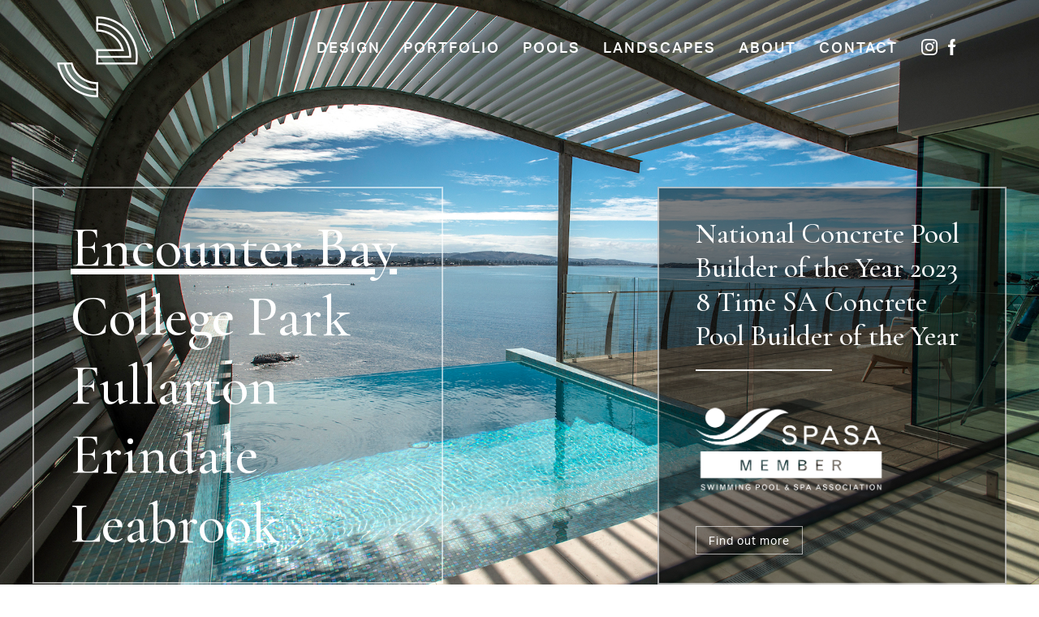

--- FILE ---
content_type: text/html; charset=UTF-8
request_url: https://elitepoolsandlandscapes.com.au/
body_size: 75416
content:
<!DOCTYPE html>
<html lang="en-AU">
<head>
<meta name="viewport" content="width=device-width, initial-scale=1">
<link data-minify="1" rel="stylesheet" href="https://elitepoolsandlandscapes.com.au/wp-content/cache/min/1/ioe0pgj.css?ver=1759466556">
<link rel="profile" href="http://gmpg.org/xfn/11">
<link rel="pingback" href="https://elitepoolsandlandscapes.com.au/xmlrpc.php">




<meta name='robots' content='index, follow, max-image-preview:large, max-snippet:-1, max-video-preview:-1' />

	<!-- This site is optimized with the Yoast SEO plugin v23.1 - https://yoast.com/wordpress/plugins/seo/ -->
	<title>Elite Pools &amp; Landscapes</title>
<link crossorigin data-rocket-preconnect href="https://fonts.googleapis.com" rel="preconnect">
<link crossorigin data-rocket-preconnect href="https://www.google-analytics.com" rel="preconnect">
<link crossorigin data-rocket-preconnect href="https://www.googletagmanager.com" rel="preconnect">
<link data-rocket-preload as="style" href="https://fonts.googleapis.com/css?family=Poppins%3A300%2C400%2C500%2C600%2C700%7CEB%20Garamond%3A400%2C500%2C600%2C700%7CCormorant%20Garamond%3A500%2C600%2C700%7CSource%20Sans%20Pro%3A400%2C400italic%2C600%7CRaleway%3A400%2C500%2C600%7CRoboto%3A100%2C100italic%2C200%2C200italic%2C300%2C300italic%2C400%2C400italic%2C500%2C500italic%2C600%2C600italic%2C700%2C700italic%2C800%2C800italic%2C900%2C900italic%7CRoboto%20Slab%3A100%2C100italic%2C200%2C200italic%2C300%2C300italic%2C400%2C400italic%2C500%2C500italic%2C600%2C600italic%2C700%2C700italic%2C800%2C800italic%2C900%2C900italic&#038;display=swap" rel="preload">
<link href="https://fonts.googleapis.com/css?family=Poppins%3A300%2C400%2C500%2C600%2C700%7CEB%20Garamond%3A400%2C500%2C600%2C700%7CCormorant%20Garamond%3A500%2C600%2C700%7CSource%20Sans%20Pro%3A400%2C400italic%2C600%7CRaleway%3A400%2C500%2C600%7CRoboto%3A100%2C100italic%2C200%2C200italic%2C300%2C300italic%2C400%2C400italic%2C500%2C500italic%2C600%2C600italic%2C700%2C700italic%2C800%2C800italic%2C900%2C900italic%7CRoboto%20Slab%3A100%2C100italic%2C200%2C200italic%2C300%2C300italic%2C400%2C400italic%2C500%2C500italic%2C600%2C600italic%2C700%2C700italic%2C800%2C800italic%2C900%2C900italic&#038;display=swap" media="print" onload="this.media=&#039;all&#039;" rel="stylesheet">
<noscript><link rel="stylesheet" href="https://fonts.googleapis.com/css?family=Poppins%3A300%2C400%2C500%2C600%2C700%7CEB%20Garamond%3A400%2C500%2C600%2C700%7CCormorant%20Garamond%3A500%2C600%2C700%7CSource%20Sans%20Pro%3A400%2C400italic%2C600%7CRaleway%3A400%2C500%2C600%7CRoboto%3A100%2C100italic%2C200%2C200italic%2C300%2C300italic%2C400%2C400italic%2C500%2C500italic%2C600%2C600italic%2C700%2C700italic%2C800%2C800italic%2C900%2C900italic%7CRoboto%20Slab%3A100%2C100italic%2C200%2C200italic%2C300%2C300italic%2C400%2C400italic%2C500%2C500italic%2C600%2C600italic%2C700%2C700italic%2C800%2C800italic%2C900%2C900italic&#038;display=swap"></noscript><link rel="preload" data-rocket-preload as="image" href="https://elitepoolsandlandscapes.com.au/wp-content/uploads/2022/12/EPL-2022-Encounter-Bay-2882-1.jpg" fetchpriority="high">
	<link rel="canonical" href="https://elitepoolsandlandscapes.com.au/" />
	<meta property="og:locale" content="en_US" />
	<meta property="og:type" content="website" />
	<meta property="og:title" content="Elite Pools &amp; Landscapes" />
	<meta property="og:description" content="We are passionate about creating cutting edge pools and landscapes Follow us @elitepoolsandlandscapes" />
	<meta property="og:url" content="https://elitepoolsandlandscapes.com.au/" />
	<meta property="og:site_name" content="Elite Pools &amp; Landscapes" />
	<meta property="article:modified_time" content="2022-12-10T23:51:10+00:00" />
	<meta name="twitter:card" content="summary_large_image" />
	<script type="application/ld+json" class="yoast-schema-graph">{"@context":"https://schema.org","@graph":[{"@type":"WebPage","@id":"https://elitepoolsandlandscapes.com.au/","url":"https://elitepoolsandlandscapes.com.au/","name":"Elite Pools &amp; Landscapes","isPartOf":{"@id":"https://elitepoolsandlandscapes.com.au/#website"},"datePublished":"2018-05-24T11:19:52+00:00","dateModified":"2022-12-10T23:51:10+00:00","breadcrumb":{"@id":"https://elitepoolsandlandscapes.com.au/#breadcrumb"},"inLanguage":"en-AU","potentialAction":[{"@type":"ReadAction","target":["https://elitepoolsandlandscapes.com.au/"]}]},{"@type":"BreadcrumbList","@id":"https://elitepoolsandlandscapes.com.au/#breadcrumb","itemListElement":[{"@type":"ListItem","position":1,"name":"Home"}]},{"@type":"WebSite","@id":"https://elitepoolsandlandscapes.com.au/#website","url":"https://elitepoolsandlandscapes.com.au/","name":"Elite Pools &amp; Landscapes","description":"","potentialAction":[{"@type":"SearchAction","target":{"@type":"EntryPoint","urlTemplate":"https://elitepoolsandlandscapes.com.au/?s={search_term_string}"},"query-input":"required name=search_term_string"}],"inLanguage":"en-AU"}]}</script>
	<!-- / Yoast SEO plugin. -->


<link rel='dns-prefetch' href='//fonts.googleapis.com' />
<link href='https://fonts.gstatic.com' crossorigin rel='preconnect' />
<link rel="alternate" type="application/rss+xml" title="Elite Pools &amp; Landscapes &raquo; Feed" href="https://elitepoolsandlandscapes.com.au/feed/" />
<link rel="alternate" type="application/rss+xml" title="Elite Pools &amp; Landscapes &raquo; Comments Feed" href="https://elitepoolsandlandscapes.com.au/comments/feed/" />
<link rel='stylesheet' id='sbi_styles-css' href='https://elitepoolsandlandscapes.com.au/wp-content/plugins/instagram-feed/css/sbi-styles.min.css?ver=6.9.1' type='text/css' media='all' />
<link rel='stylesheet' id='sydney-bootstrap-css' href='https://elitepoolsandlandscapes.com.au/wp-content/themes/elitepool/css/bootstrap/bootstrap.min.css?ver=1' type='text/css' media='all' />
<style id='wp-emoji-styles-inline-css' type='text/css'>

	img.wp-smiley, img.emoji {
		display: inline !important;
		border: none !important;
		box-shadow: none !important;
		height: 1em !important;
		width: 1em !important;
		margin: 0 0.07em !important;
		vertical-align: -0.1em !important;
		background: none !important;
		padding: 0 !important;
	}
</style>
<style id='classic-theme-styles-inline-css' type='text/css'>
/*! This file is auto-generated */
.wp-block-button__link{color:#fff;background-color:#32373c;border-radius:9999px;box-shadow:none;text-decoration:none;padding:calc(.667em + 2px) calc(1.333em + 2px);font-size:1.125em}.wp-block-file__button{background:#32373c;color:#fff;text-decoration:none}
</style>
<style id='global-styles-inline-css' type='text/css'>
:root{--wp--preset--aspect-ratio--square: 1;--wp--preset--aspect-ratio--4-3: 4/3;--wp--preset--aspect-ratio--3-4: 3/4;--wp--preset--aspect-ratio--3-2: 3/2;--wp--preset--aspect-ratio--2-3: 2/3;--wp--preset--aspect-ratio--16-9: 16/9;--wp--preset--aspect-ratio--9-16: 9/16;--wp--preset--color--black: #000000;--wp--preset--color--cyan-bluish-gray: #abb8c3;--wp--preset--color--white: #ffffff;--wp--preset--color--pale-pink: #f78da7;--wp--preset--color--vivid-red: #cf2e2e;--wp--preset--color--luminous-vivid-orange: #ff6900;--wp--preset--color--luminous-vivid-amber: #fcb900;--wp--preset--color--light-green-cyan: #7bdcb5;--wp--preset--color--vivid-green-cyan: #00d084;--wp--preset--color--pale-cyan-blue: #8ed1fc;--wp--preset--color--vivid-cyan-blue: #0693e3;--wp--preset--color--vivid-purple: #9b51e0;--wp--preset--gradient--vivid-cyan-blue-to-vivid-purple: linear-gradient(135deg,rgba(6,147,227,1) 0%,rgb(155,81,224) 100%);--wp--preset--gradient--light-green-cyan-to-vivid-green-cyan: linear-gradient(135deg,rgb(122,220,180) 0%,rgb(0,208,130) 100%);--wp--preset--gradient--luminous-vivid-amber-to-luminous-vivid-orange: linear-gradient(135deg,rgba(252,185,0,1) 0%,rgba(255,105,0,1) 100%);--wp--preset--gradient--luminous-vivid-orange-to-vivid-red: linear-gradient(135deg,rgba(255,105,0,1) 0%,rgb(207,46,46) 100%);--wp--preset--gradient--very-light-gray-to-cyan-bluish-gray: linear-gradient(135deg,rgb(238,238,238) 0%,rgb(169,184,195) 100%);--wp--preset--gradient--cool-to-warm-spectrum: linear-gradient(135deg,rgb(74,234,220) 0%,rgb(151,120,209) 20%,rgb(207,42,186) 40%,rgb(238,44,130) 60%,rgb(251,105,98) 80%,rgb(254,248,76) 100%);--wp--preset--gradient--blush-light-purple: linear-gradient(135deg,rgb(255,206,236) 0%,rgb(152,150,240) 100%);--wp--preset--gradient--blush-bordeaux: linear-gradient(135deg,rgb(254,205,165) 0%,rgb(254,45,45) 50%,rgb(107,0,62) 100%);--wp--preset--gradient--luminous-dusk: linear-gradient(135deg,rgb(255,203,112) 0%,rgb(199,81,192) 50%,rgb(65,88,208) 100%);--wp--preset--gradient--pale-ocean: linear-gradient(135deg,rgb(255,245,203) 0%,rgb(182,227,212) 50%,rgb(51,167,181) 100%);--wp--preset--gradient--electric-grass: linear-gradient(135deg,rgb(202,248,128) 0%,rgb(113,206,126) 100%);--wp--preset--gradient--midnight: linear-gradient(135deg,rgb(2,3,129) 0%,rgb(40,116,252) 100%);--wp--preset--font-size--small: 13px;--wp--preset--font-size--medium: 20px;--wp--preset--font-size--large: 36px;--wp--preset--font-size--x-large: 42px;--wp--preset--spacing--20: 0.44rem;--wp--preset--spacing--30: 0.67rem;--wp--preset--spacing--40: 1rem;--wp--preset--spacing--50: 1.5rem;--wp--preset--spacing--60: 2.25rem;--wp--preset--spacing--70: 3.38rem;--wp--preset--spacing--80: 5.06rem;--wp--preset--shadow--natural: 6px 6px 9px rgba(0, 0, 0, 0.2);--wp--preset--shadow--deep: 12px 12px 50px rgba(0, 0, 0, 0.4);--wp--preset--shadow--sharp: 6px 6px 0px rgba(0, 0, 0, 0.2);--wp--preset--shadow--outlined: 6px 6px 0px -3px rgba(255, 255, 255, 1), 6px 6px rgba(0, 0, 0, 1);--wp--preset--shadow--crisp: 6px 6px 0px rgba(0, 0, 0, 1);}:where(.is-layout-flex){gap: 0.5em;}:where(.is-layout-grid){gap: 0.5em;}body .is-layout-flex{display: flex;}.is-layout-flex{flex-wrap: wrap;align-items: center;}.is-layout-flex > :is(*, div){margin: 0;}body .is-layout-grid{display: grid;}.is-layout-grid > :is(*, div){margin: 0;}:where(.wp-block-columns.is-layout-flex){gap: 2em;}:where(.wp-block-columns.is-layout-grid){gap: 2em;}:where(.wp-block-post-template.is-layout-flex){gap: 1.25em;}:where(.wp-block-post-template.is-layout-grid){gap: 1.25em;}.has-black-color{color: var(--wp--preset--color--black) !important;}.has-cyan-bluish-gray-color{color: var(--wp--preset--color--cyan-bluish-gray) !important;}.has-white-color{color: var(--wp--preset--color--white) !important;}.has-pale-pink-color{color: var(--wp--preset--color--pale-pink) !important;}.has-vivid-red-color{color: var(--wp--preset--color--vivid-red) !important;}.has-luminous-vivid-orange-color{color: var(--wp--preset--color--luminous-vivid-orange) !important;}.has-luminous-vivid-amber-color{color: var(--wp--preset--color--luminous-vivid-amber) !important;}.has-light-green-cyan-color{color: var(--wp--preset--color--light-green-cyan) !important;}.has-vivid-green-cyan-color{color: var(--wp--preset--color--vivid-green-cyan) !important;}.has-pale-cyan-blue-color{color: var(--wp--preset--color--pale-cyan-blue) !important;}.has-vivid-cyan-blue-color{color: var(--wp--preset--color--vivid-cyan-blue) !important;}.has-vivid-purple-color{color: var(--wp--preset--color--vivid-purple) !important;}.has-black-background-color{background-color: var(--wp--preset--color--black) !important;}.has-cyan-bluish-gray-background-color{background-color: var(--wp--preset--color--cyan-bluish-gray) !important;}.has-white-background-color{background-color: var(--wp--preset--color--white) !important;}.has-pale-pink-background-color{background-color: var(--wp--preset--color--pale-pink) !important;}.has-vivid-red-background-color{background-color: var(--wp--preset--color--vivid-red) !important;}.has-luminous-vivid-orange-background-color{background-color: var(--wp--preset--color--luminous-vivid-orange) !important;}.has-luminous-vivid-amber-background-color{background-color: var(--wp--preset--color--luminous-vivid-amber) !important;}.has-light-green-cyan-background-color{background-color: var(--wp--preset--color--light-green-cyan) !important;}.has-vivid-green-cyan-background-color{background-color: var(--wp--preset--color--vivid-green-cyan) !important;}.has-pale-cyan-blue-background-color{background-color: var(--wp--preset--color--pale-cyan-blue) !important;}.has-vivid-cyan-blue-background-color{background-color: var(--wp--preset--color--vivid-cyan-blue) !important;}.has-vivid-purple-background-color{background-color: var(--wp--preset--color--vivid-purple) !important;}.has-black-border-color{border-color: var(--wp--preset--color--black) !important;}.has-cyan-bluish-gray-border-color{border-color: var(--wp--preset--color--cyan-bluish-gray) !important;}.has-white-border-color{border-color: var(--wp--preset--color--white) !important;}.has-pale-pink-border-color{border-color: var(--wp--preset--color--pale-pink) !important;}.has-vivid-red-border-color{border-color: var(--wp--preset--color--vivid-red) !important;}.has-luminous-vivid-orange-border-color{border-color: var(--wp--preset--color--luminous-vivid-orange) !important;}.has-luminous-vivid-amber-border-color{border-color: var(--wp--preset--color--luminous-vivid-amber) !important;}.has-light-green-cyan-border-color{border-color: var(--wp--preset--color--light-green-cyan) !important;}.has-vivid-green-cyan-border-color{border-color: var(--wp--preset--color--vivid-green-cyan) !important;}.has-pale-cyan-blue-border-color{border-color: var(--wp--preset--color--pale-cyan-blue) !important;}.has-vivid-cyan-blue-border-color{border-color: var(--wp--preset--color--vivid-cyan-blue) !important;}.has-vivid-purple-border-color{border-color: var(--wp--preset--color--vivid-purple) !important;}.has-vivid-cyan-blue-to-vivid-purple-gradient-background{background: var(--wp--preset--gradient--vivid-cyan-blue-to-vivid-purple) !important;}.has-light-green-cyan-to-vivid-green-cyan-gradient-background{background: var(--wp--preset--gradient--light-green-cyan-to-vivid-green-cyan) !important;}.has-luminous-vivid-amber-to-luminous-vivid-orange-gradient-background{background: var(--wp--preset--gradient--luminous-vivid-amber-to-luminous-vivid-orange) !important;}.has-luminous-vivid-orange-to-vivid-red-gradient-background{background: var(--wp--preset--gradient--luminous-vivid-orange-to-vivid-red) !important;}.has-very-light-gray-to-cyan-bluish-gray-gradient-background{background: var(--wp--preset--gradient--very-light-gray-to-cyan-bluish-gray) !important;}.has-cool-to-warm-spectrum-gradient-background{background: var(--wp--preset--gradient--cool-to-warm-spectrum) !important;}.has-blush-light-purple-gradient-background{background: var(--wp--preset--gradient--blush-light-purple) !important;}.has-blush-bordeaux-gradient-background{background: var(--wp--preset--gradient--blush-bordeaux) !important;}.has-luminous-dusk-gradient-background{background: var(--wp--preset--gradient--luminous-dusk) !important;}.has-pale-ocean-gradient-background{background: var(--wp--preset--gradient--pale-ocean) !important;}.has-electric-grass-gradient-background{background: var(--wp--preset--gradient--electric-grass) !important;}.has-midnight-gradient-background{background: var(--wp--preset--gradient--midnight) !important;}.has-small-font-size{font-size: var(--wp--preset--font-size--small) !important;}.has-medium-font-size{font-size: var(--wp--preset--font-size--medium) !important;}.has-large-font-size{font-size: var(--wp--preset--font-size--large) !important;}.has-x-large-font-size{font-size: var(--wp--preset--font-size--x-large) !important;}
:where(.wp-block-post-template.is-layout-flex){gap: 1.25em;}:where(.wp-block-post-template.is-layout-grid){gap: 1.25em;}
:where(.wp-block-columns.is-layout-flex){gap: 2em;}:where(.wp-block-columns.is-layout-grid){gap: 2em;}
:root :where(.wp-block-pullquote){font-size: 1.5em;line-height: 1.6;}
</style>

<link data-minify="1" rel='stylesheet' id='sydney-style-css' href='https://elitepoolsandlandscapes.com.au/wp-content/cache/min/1/wp-content/themes/elitepool/style.css?ver=1759466557' type='text/css' media='all' />
<style id='sydney-style-inline-css' type='text/css'>
.site-title { font-size:32px; }
.site-description { font-size:16px; }
#mainnav ul li a { font-size:14px; }
h1 { font-size:52px; }
h2 { font-size:42px; }
h3 { font-size:32px; }
h4 { font-size:25px; }
h5 { font-size:20px; }
h6 { font-size:18px; }
body { font-size:16px; }
.single .hentry .title-post { font-size:36px; }
.header-image { background-size:cover;}
.header-image { height:800px; }
read-more-gt,.widget-area .widget_fp_social a,#mainnav ul li a:hover, .sydney_contact_info_widget span, .roll-team .team-content .name,.roll-team .team-item .team-pop .team-social li:hover a,.roll-infomation li.address:before,.roll-infomation li.phone:before,.roll-infomation li.email:before,.roll-testimonials .name,.roll-button.border,.roll-button:hover,.roll-icon-list .icon i,.roll-icon-list .content h3 a:hover,.roll-icon-box.white .content h3 a,.roll-icon-box .icon i,.roll-icon-box .content h3 a:hover,.switcher-container .switcher-icon a:focus,.go-top:hover,.hentry .meta-post a:hover,#mainnav > ul > li > a.active, #mainnav > ul > li > a:hover, button:hover, input[type="button"]:hover, input[type="reset"]:hover, input[type="submit"]:hover, .text-color, .social-menu-widget a, .social-menu-widget a:hover, .archive .team-social li a, a, h1 a, h2 a, h3 a, h4 a, h5 a, h6 a,.classic-alt .meta-post a,.single .hentry .meta-post a, .content-area.modern .hentry .meta-post span:before, .content-area.modern .post-cat { color:#222222}
.reply,.woocommerce div.product .woocommerce-tabs ul.tabs li.active,.woocommerce #respond input#submit,.woocommerce a.button,.woocommerce button.button,.woocommerce input.button,.project-filter li a.active, .project-filter li a:hover,.preloader .pre-bounce1, .preloader .pre-bounce2,.roll-team .team-item .team-pop,.roll-progress .progress-animate,.roll-socials li a:hover,.roll-project .project-item .project-pop,.roll-project .project-filter li.active,.roll-project .project-filter li:hover,.roll-button.light:hover,.roll-button.border:hover,.roll-button,.roll-icon-box.white .icon,.owl-theme .owl-controls .owl-page.active span,.owl-theme .owl-controls.clickable .owl-page:hover span,.go-top,.bottom .socials li:hover a,.sidebar .widget:before,.blog-pagination ul li.active,.blog-pagination ul li:hover a,.content-area .hentry:after,.text-slider .maintitle:after,.error-wrap #search-submit:hover,#mainnav .sub-menu li:hover > a,#mainnav ul li ul:after, button, input[type="button"], input[type="reset"], input[type="submit"], .panel-grid-cell .widget-title:after { background-color:#222222}
.roll-socials li a:hover,.roll-socials li a,.roll-button.light:hover,.roll-button.border,.roll-button,.roll-icon-list .icon,.roll-icon-box .icon,.owl-theme .owl-controls .owl-page span,.comment .comment-detail,.widget-tags .tag-list a:hover,.blog-pagination ul li,.hentry blockquote,.error-wrap #search-submit:hover,textarea:focus,input[type="text"]:focus,input[type="password"]:focus,input[type="datetime"]:focus,input[type="datetime-local"]:focus,input[type="date"]:focus,input[type="month"]:focus,input[type="time"]:focus,input[type="week"]:focus,input[type="number"]:focus,input[type="email"]:focus,input[type="url"]:focus,input[type="search"]:focus,input[type="tel"]:focus,input[type="color"]:focus, button, input[type="button"], input[type="reset"], input[type="submit"], .archive .team-social li a { border-color:#222222}
.site-header.float-header { background-color:rgba(50,65,62,0.9);}
@media only screen and (max-width: 1024px) { .site-header { background-color:#32413e;}}
.site-title a, .site-title a:hover { color:#ffffff}
.site-description { color:#ffffff}
#mainnav ul li a, #mainnav ul li::before { color:#ffffff}
#mainnav .sub-menu li a { color:#ffffff}
#mainnav .sub-menu li a { background:#1c1c1c}
.text-slider .maintitle, .text-slider .subtitle { color:#ffffff}
body { color:#3b3b3b}
#secondary { background-color:#ffffff}
#secondary, #secondary a { color:#767676}
.footer-widgets { background-color:#f8f7f5}
#sidebar-footer,#sidebar-footer a,.footer-widgets .widget-title { color:#3b3b3b}
.btn-menu { color:#ffffff}
#mainnav ul li a:hover { color:#d65050}
.site-footer { background-color:#f8f7f5}
.site-footer,.site-footer a { color:#f8f7f5}
.overlay { background-color:#000000}
.page-wrap { padding-top:83px;}
.page-wrap { padding-bottom:100px;}
.slide-inner { display:none;}
.slide-inner.text-slider-stopped { display:block;}
@media only screen and (max-width: 1025px) {		
			.mobile-slide {
				display: block;
			}
			.slide-item {
				background-image: none !important;
			}
			.header-slider {
			}
			.slide-item {
				height: auto !important;
			}
			.slide-inner {
				min-height: initial;
			} 
		}
@media only screen and (max-width: 780px) { 
    	h1 { font-size: 32px;}
		h2 { font-size: 28px;}
		h3 { font-size: 22px;}
		h4 { font-size: 18px;}
		h5 { font-size: 16px;}
		h6 { font-size: 14px;}
    }

</style>
<link data-minify="1" rel='stylesheet' id='sydney-font-awesome-css' href='https://elitepoolsandlandscapes.com.au/wp-content/cache/min/1/wp-content/themes/elitepool/fonts/font-awesome.min.css?ver=1759466557' type='text/css' media='all' />
<!--[if lte IE 9]>
<link rel='stylesheet' id='sydney-ie9-css' href='https://elitepoolsandlandscapes.com.au/wp-content/themes/elitepool/css/ie9.css?ver=6.6.4' type='text/css' media='all' />
<![endif]-->
<link data-minify="1" rel='stylesheet' id='elementor-icons-css' href='https://elitepoolsandlandscapes.com.au/wp-content/cache/min/1/wp-content/plugins/elementor/assets/lib/eicons/css/elementor-icons.min.css?ver=1759466557' type='text/css' media='all' />
<link rel='stylesheet' id='elementor-frontend-css' href='https://elitepoolsandlandscapes.com.au/wp-content/uploads/elementor/css/custom-frontend.min.css?ver=1759451209' type='text/css' media='all' />
<link rel='stylesheet' id='elementor-post-788-css' href='https://elitepoolsandlandscapes.com.au/wp-content/uploads/elementor/css/post-788.css?ver=1759451209' type='text/css' media='all' />
<link rel='stylesheet' id='sbistyles-css' href='https://elitepoolsandlandscapes.com.au/wp-content/plugins/instagram-feed/css/sbi-styles.min.css?ver=6.9.1' type='text/css' media='all' />
<link rel='stylesheet' id='widget-heading-css' href='https://elitepoolsandlandscapes.com.au/wp-content/plugins/elementor/assets/css/widget-heading.min.css?ver=3.32.3' type='text/css' media='all' />
<link rel='stylesheet' id='elementor-post-4-css' href='https://elitepoolsandlandscapes.com.au/wp-content/uploads/elementor/css/post-4.css?ver=1759451213' type='text/css' media='all' />


<script type="text/javascript" src="https://elitepoolsandlandscapes.com.au/wp-includes/js/jquery/jquery.min.js?ver=3.7.1" id="jquery-core-js"></script>
<script type="text/javascript" src="https://elitepoolsandlandscapes.com.au/wp-includes/js/jquery/jquery-migrate.min.js?ver=3.4.1" id="jquery-migrate-js"></script>
<link rel="https://api.w.org/" href="https://elitepoolsandlandscapes.com.au/wp-json/" /><link rel="alternate" title="JSON" type="application/json" href="https://elitepoolsandlandscapes.com.au/wp-json/wp/v2/pages/4" /><link rel="EditURI" type="application/rsd+xml" title="RSD" href="https://elitepoolsandlandscapes.com.au/xmlrpc.php?rsd" />
<meta name="generator" content="WordPress 6.6.4" />
<link rel='shortlink' href='https://elitepoolsandlandscapes.com.au/' />
<link rel="alternate" title="oEmbed (JSON)" type="application/json+oembed" href="https://elitepoolsandlandscapes.com.au/wp-json/oembed/1.0/embed?url=https%3A%2F%2Felitepoolsandlandscapes.com.au%2F" />
<link rel="alternate" title="oEmbed (XML)" type="text/xml+oembed" href="https://elitepoolsandlandscapes.com.au/wp-json/oembed/1.0/embed?url=https%3A%2F%2Felitepoolsandlandscapes.com.au%2F&#038;format=xml" />
<meta name="generator" content="Elementor 3.32.3; features: additional_custom_breakpoints; settings: css_print_method-external, google_font-enabled, font_display-auto">
<style type="text/css">.recentcomments a{display:inline !important;padding:0 !important;margin:0 !important;}</style>			<style>
				.e-con.e-parent:nth-of-type(n+4):not(.e-lazyloaded):not(.e-no-lazyload),
				.e-con.e-parent:nth-of-type(n+4):not(.e-lazyloaded):not(.e-no-lazyload) * {
					background-image: none !important;
				}
				@media screen and (max-height: 1024px) {
					.e-con.e-parent:nth-of-type(n+3):not(.e-lazyloaded):not(.e-no-lazyload),
					.e-con.e-parent:nth-of-type(n+3):not(.e-lazyloaded):not(.e-no-lazyload) * {
						background-image: none !important;
					}
				}
				@media screen and (max-height: 640px) {
					.e-con.e-parent:nth-of-type(n+2):not(.e-lazyloaded):not(.e-no-lazyload),
					.e-con.e-parent:nth-of-type(n+2):not(.e-lazyloaded):not(.e-no-lazyload) * {
						background-image: none !important;
					}
				}
			</style>
				<style type="text/css">
		.header-image {
			background-image: url(https://elitepoolsandlandscapes.com.au/wp-content/uploads/2020/02/cropped-Walkerville-main-1.jpg);
			display: block;
		}
		@media only screen and (max-width: 1024px) {
			.header-inner {
				display: block;
			}
			.header-image {
				background-image: none;
				height: auto !important;
			}		
		}
	</style>
	<link rel="icon" href="https://elitepoolsandlandscapes.com.au/wp-content/uploads/2019/12/elite-logo-150x150.png" sizes="32x32" />
<link rel="icon" href="https://elitepoolsandlandscapes.com.au/wp-content/uploads/2019/12/elite-logo.png" sizes="192x192" />
<link rel="apple-touch-icon" href="https://elitepoolsandlandscapes.com.au/wp-content/uploads/2019/12/elite-logo.png" />
<meta name="msapplication-TileImage" content="https://elitepoolsandlandscapes.com.au/wp-content/uploads/2019/12/elite-logo.png" />
		<style type="text/css" id="wp-custom-css">
			.footer-widgets p {
	font-size: 17px !important;
	line-height: 1.5em;
}

.footer-widgets h3 {
	font-size: 20px !important;
}		</style>
		
<!-- Global site tag (gtag.js) - Google Analytics -->
<script async src="https://www.googletagmanager.com/gtag/js?id=UA-58767147-1"></script>
<script>
  window.dataLayer = window.dataLayer || [];
  function gtag(){dataLayer.push(arguments);}
  gtag('js', new Date());
 
  gtag('config', 'UA-58767147-1');
</script>

<meta name="generator" content="WP Rocket 3.19.4" data-wpr-features="wpr_preconnect_external_domains wpr_oci wpr_minify_css wpr_desktop" /></head>

<body class="home page-template page-template-page-templates page-template-page_front-page page-template-page-templatespage_front-page-php page page-id-4 elementor-default elementor-kit-788 elementor-page elementor-page-4">

	<div  class="preloader">
	    <div  class="spinner">
	        <div  class="pre-bounce1"></div>
	        <div  class="pre-bounce2"></div>
	    </div>
	</div>
	
<div  id="page" class="hfeed site">
	<a class="skip-link screen-reader-text" href="#content">Skip to content</a>
			<header  id="masthead" class="site-header" role="banner">
		<div  class="header-wrap">
            <div  class="container">
                <div class="row">
			<!-- 	<div class="col-md-4 col-sm-8 col-xs-12">
		        					<a href="https://elitepoolsandlandscapes.com.au/" title="Elite Pools &amp; Landscapes"><img class="site-logo" src="https://elitepoolsandlandscapes.com.au/wp-content/uploads/2019/12/elite-logo.png" alt="Elite Pools &amp; Landscapes" /></a>
		        				</div> -->
				<div class="col-md-12 col-sm-12 col-xs-12">
									<a href="https://elitepoolsandlandscapes.com.au/" title="Elite Pools &amp; Landscapes"><img class="site-logo" src="https://elitepoolsandlandscapes.com.au/wp-content/uploads/2019/12/elite-logo.png" alt="Elite Pools &amp; Landscapes" /></a>
		        					
				    				    
				    <div class="slider-social">
				    	 <a href="https://www.instagram.com/elitepoolsandlandscapes" target="_blank"><img src="https://elitepoolsandlandscapes.com.au/wp-content/uploads/2020/01/insta.svg" alt=""></a>
				        <a href="https://www.facebook.com/elitepoolsandlandscapes" target="_blank"><img src="https://elitepoolsandlandscapes.com.au/wp-content/uploads/2020/01/fb.svg" alt=""></a> 
				    </div>
					
					<div class="btn-menu"></div>
					<nav id="mainnav" class="mainnav" role="navigation">
						<div class="menu-menu-main-container"><ul id="menu-menu-main" class="menu"><li id="menu-item-1243" class="menu-item menu-item-type-post_type menu-item-object-page menu-item-1243"><a href="https://elitepoolsandlandscapes.com.au/design/">DESIGN</a></li>
<li id="menu-item-277" class="menu-item menu-item-type-post_type menu-item-object-page menu-item-277"><a href="https://elitepoolsandlandscapes.com.au/portfolio/">PORTFOLIO</a></li>
<li id="menu-item-41" class="menu-item menu-item-type-post_type menu-item-object-page menu-item-has-children menu-item-41"><a href="https://elitepoolsandlandscapes.com.au/pools/">POOLS</a>
<ul class="sub-menu">
	<li id="menu-item-1261" class="menu-item menu-item-type-post_type menu-item-object-page menu-item-1261"><a href="https://elitepoolsandlandscapes.com.au/pools/">ELITE POOLS</a></li>
	<li id="menu-item-1260" class="menu-item menu-item-type-custom menu-item-object-custom menu-item-1260"><a target="_blank" rel="noopener" href="https://plungeadelaide.com.au">PLUNGE POOLS</a></li>
</ul>
</li>
<li id="menu-item-42" class="menu-item menu-item-type-post_type menu-item-object-page menu-item-42"><a href="https://elitepoolsandlandscapes.com.au/landscapes/">LANDSCAPES</a></li>
<li id="menu-item-40" class="menu-item menu-item-type-post_type menu-item-object-page menu-item-40"><a href="https://elitepoolsandlandscapes.com.au/about/">ABOUT</a></li>
<li id="menu-item-39" class="menu-item menu-item-type-post_type menu-item-object-page menu-item-39"><a href="https://elitepoolsandlandscapes.com.au/contact/">CONTACT</a></li>
</ul></div>					</nav><!-- #site-navigation -->
				</div>
				</div>
			</div>
		</div>
	</header><!-- #masthead -->

	    
	<div  class="sydney-hero-area inner-header home-banner">
				
							<div  class="custom-header" style="background-image: url(); background-color: #ffffff;">
        	    	    <div class="innerhead-wrap container">
            	    	     
            			    	
            			</div>

        		    <a href="#afterslider" class="roll-button button-slider"><i class="fa fa-chevron-down"></i></a>
            	</div>
            		
		        
								<div  class="banner-ovrly">
				    <div class="banner-imgwrap">
				    				        <div class="banr-img">
				            <a href="https://elitepoolsandlandscapes.com.au/portfolios/encounter-bay/">Encounter Bay</a>
				            				            <img class="banrhover-img" src="https://elitepoolsandlandscapes.com.au/wp-content/uploads/2022/12/EPL-2022-Encounter-Bay-2882-1.jpg" alt="">
				        </div>
				    				        <div class="banr-img">
				            <a href="https://elitepoolsandlandscapes.com.au/portfolios/college-park/">College Park</a>
				            				            <img class="banrhover-img" src="https://elitepoolsandlandscapes.com.au/wp-content/uploads/2021/05/029f.jpg" alt="">
				        </div>
				    				        <div class="banr-img">
				            <a href="https://elitepoolsandlandscapes.com.au/portfolios/fullarton/">Fullarton</a>
				            				            <img class="banrhover-img" src="https://elitepoolsandlandscapes.com.au/wp-content/uploads/2022/12/MAIN-PHOTO.jpg" alt="">
				        </div>
				    				        <div class="banr-img">
				            <a href="https://elitepoolsandlandscapes.com.au/portfolios/erindale/">Erindale</a>
				            				            <img class="banrhover-img" src="https://elitepoolsandlandscapes.com.au/wp-content/uploads/2022/12/545f-1.jpg" alt="">
				        </div>
				    				        <div class="banr-img">
				            <a href="https://elitepoolsandlandscapes.com.au/portfolios/leabrook/">Leabrook</a>
				            				            <img class="banrhover-img" src="https://elitepoolsandlandscapes.com.au/wp-content/uploads/2021/05/SNoonan_Leabrook_190321_0909f.jpg" alt="">
				        </div>
				    				    </div>

				    
				    <div class="banr-award">
				        
				        <p class="award-title">National Concrete Pool Builder of the Year 2023<br />
8 Time SA Concrete Pool Builder of the Year</p>
				        
				        <hr align="left" />
				        
				        <img src="/wp-content/themes/elitepool/images/spasa-logo.png"/>
				        
				        <a ckass="award-button" href="/about/">Find out more</a>
				        
				    </div>

			    </div>
				</div>
			
  					
	
	<div  id="content" class="page-wrap">
		<div  class="container content-wrapper">
			<div class="row">
	<div id="primary" class="fp-content-area">
		<main id="main" class="site-main" role="main">

			<div class="entry-content">
											<div data-elementor-type="wp-post" data-elementor-id="4" class="elementor elementor-4" data-elementor-post-type="page">
						<div class="elementor-section elementor-top-section elementor-element elementor-element-ab7c7a7 elementor-section-content-middle mid-section elementor-section-boxed elementor-section-height-default elementor-section-height-default" data-id="ab7c7a7" data-element_type="section" id="afterslider" data-settings="{&quot;background_background&quot;:&quot;classic&quot;}">
						<div class="elementor-container elementor-column-gap-default">
					<div class="elementor-column elementor-col-100 elementor-top-column elementor-element elementor-element-af1c71a" data-id="af1c71a" data-element_type="column">
			<div class="elementor-widget-wrap elementor-element-populated">
						<div class="elementor-element elementor-element-234f76e elementor-widget elementor-widget-heading" data-id="234f76e" data-element_type="widget" data-widget_type="heading.default">
				<div class="elementor-widget-container">
					<h2 class="elementor-heading-title elementor-size-default">We are passionate about <br>creating cutting edge <br>pools and landscapes</h2>				</div>
				</div>
					</div>
		</div>
					</div>
		</div>
				<section class="elementor-section elementor-top-section elementor-element elementor-element-2c67abd elementor-section-boxed elementor-section-height-default elementor-section-height-default" data-id="2c67abd" data-element_type="section">
						<div class="elementor-container elementor-column-gap-default">
					<div class="elementor-column elementor-col-100 elementor-top-column elementor-element elementor-element-590d0a9" data-id="590d0a9" data-element_type="column">
			<div class="elementor-widget-wrap elementor-element-populated">
						<div class="elementor-element elementor-element-a1d48da elementor-widget elementor-widget-html" data-id="a1d48da" data-element_type="widget" data-widget_type="html.default">
				<div class="elementor-widget-container">
					<div class="insta-front">
<h1><i class="fa fa-instagram" id="insta-custom"></i>
  <a href="https://www.instagram.com/elitepoolsandlandscapes" target="_blank">Follow us @<u>elitepoolsandlandscapes</u></h1></a>
</div>				</div>
				</div>
					</div>
		</div>
					</div>
		</section>
				<section class="elementor-section elementor-top-section elementor-element elementor-element-37c02bd elementor-section-boxed elementor-section-height-default elementor-section-height-default" data-id="37c02bd" data-element_type="section">
						<div class="elementor-container elementor-column-gap-default">
					<div class="elementor-column elementor-col-100 elementor-top-column elementor-element elementor-element-b2e9324" data-id="b2e9324" data-element_type="column">
			<div class="elementor-widget-wrap elementor-element-populated">
						<div class="elementor-element elementor-element-02ae4d0 elementor-widget elementor-widget-html" data-id="02ae4d0" data-element_type="widget" data-widget_type="html.default">
				<div class="elementor-widget-container">
					
<div id="sb_instagram"  class="sbi sbi_mob_col_2 sbi_tab_col_4 sbi_col_4 sbi_width_resp" style="padding-bottom: 10px;"	 data-feedid="*3"  data-res="auto" data-cols="4" data-colsmobile="2" data-colstablet="4" data-num="8" data-nummobile="8" data-item-padding="5"	 data-shortcode-atts="{&quot;feed&quot;:&quot;3&quot;}"  data-postid="4" data-locatornonce="97309c6464" data-imageaspectratio="1:1" data-sbi-flags="favorLocal">
	
	<div id="sbi_images"  style="gap: 10px;">
		<div class="sbi_item sbi_type_carousel sbi_new sbi_transition"
	id="sbi_18050596820053302" data-date="1732944610">
	<div class="sbi_photo_wrap">
		<a class="sbi_photo" href="https://www.instagram.com/p/DC-9xNPOd6i/" target="_blank" rel="noopener nofollow"
			data-full-res="https://scontent-syd2-1.cdninstagram.com/v/t51.2885-15/468785886_945634124122354_798867941865591332_n.jpg?_nc_cat=108&#038;ccb=1-7&#038;_nc_sid=18de74&#038;_nc_ohc=TPhbKdKPDE4Q7kNvgGoJ1Sj&#038;_nc_zt=23&#038;_nc_ht=scontent-syd2-1.cdninstagram.com&#038;edm=ANo9K5cEAAAA&#038;oh=00_AYAKFxUMLtw8mnuLC9AvTTHEy44Sqk0ba_w9YWTe0BFTUQ&#038;oe=6756A171"
			data-img-src-set="{&quot;d&quot;:&quot;https:\/\/scontent-syd2-1.cdninstagram.com\/v\/t51.2885-15\/468785886_945634124122354_798867941865591332_n.jpg?_nc_cat=108&amp;ccb=1-7&amp;_nc_sid=18de74&amp;_nc_ohc=TPhbKdKPDE4Q7kNvgGoJ1Sj&amp;_nc_zt=23&amp;_nc_ht=scontent-syd2-1.cdninstagram.com&amp;edm=ANo9K5cEAAAA&amp;oh=00_AYAKFxUMLtw8mnuLC9AvTTHEy44Sqk0ba_w9YWTe0BFTUQ&amp;oe=6756A171&quot;,&quot;150&quot;:&quot;https:\/\/scontent-syd2-1.cdninstagram.com\/v\/t51.2885-15\/468785886_945634124122354_798867941865591332_n.jpg?_nc_cat=108&amp;ccb=1-7&amp;_nc_sid=18de74&amp;_nc_ohc=TPhbKdKPDE4Q7kNvgGoJ1Sj&amp;_nc_zt=23&amp;_nc_ht=scontent-syd2-1.cdninstagram.com&amp;edm=ANo9K5cEAAAA&amp;oh=00_AYAKFxUMLtw8mnuLC9AvTTHEy44Sqk0ba_w9YWTe0BFTUQ&amp;oe=6756A171&quot;,&quot;320&quot;:&quot;https:\/\/scontent-syd2-1.cdninstagram.com\/v\/t51.2885-15\/468785886_945634124122354_798867941865591332_n.jpg?_nc_cat=108&amp;ccb=1-7&amp;_nc_sid=18de74&amp;_nc_ohc=TPhbKdKPDE4Q7kNvgGoJ1Sj&amp;_nc_zt=23&amp;_nc_ht=scontent-syd2-1.cdninstagram.com&amp;edm=ANo9K5cEAAAA&amp;oh=00_AYAKFxUMLtw8mnuLC9AvTTHEy44Sqk0ba_w9YWTe0BFTUQ&amp;oe=6756A171&quot;,&quot;640&quot;:&quot;https:\/\/scontent-syd2-1.cdninstagram.com\/v\/t51.2885-15\/468785886_945634124122354_798867941865591332_n.jpg?_nc_cat=108&amp;ccb=1-7&amp;_nc_sid=18de74&amp;_nc_ohc=TPhbKdKPDE4Q7kNvgGoJ1Sj&amp;_nc_zt=23&amp;_nc_ht=scontent-syd2-1.cdninstagram.com&amp;edm=ANo9K5cEAAAA&amp;oh=00_AYAKFxUMLtw8mnuLC9AvTTHEy44Sqk0ba_w9YWTe0BFTUQ&amp;oe=6756A171&quot;}">
			<span class="sbi-screenreader">Dulwich was designed with plenty of space to play,</span>
			<svg class="svg-inline--fa fa-clone fa-w-16 sbi_lightbox_carousel_icon" aria-hidden="true" aria-label="Clone" data-fa-proƒcessed="" data-prefix="far" data-icon="clone" role="img" xmlns="http://www.w3.org/2000/svg" viewBox="0 0 512 512">
                    <path fill="currentColor" d="M464 0H144c-26.51 0-48 21.49-48 48v48H48c-26.51 0-48 21.49-48 48v320c0 26.51 21.49 48 48 48h320c26.51 0 48-21.49 48-48v-48h48c26.51 0 48-21.49 48-48V48c0-26.51-21.49-48-48-48zM362 464H54a6 6 0 0 1-6-6V150a6 6 0 0 1 6-6h42v224c0 26.51 21.49 48 48 48h224v42a6 6 0 0 1-6 6zm96-96H150a6 6 0 0 1-6-6V54a6 6 0 0 1 6-6h308a6 6 0 0 1 6 6v308a6 6 0 0 1-6 6z"></path>
                </svg>						<img decoding="async" src="https://elitepoolsandlandscapes.com.au/wp-content/plugins/instagram-feed/img/placeholder.png" alt="Dulwich was designed with plenty of space to play, from splash to slam dunk. 
~
Home build and architecture by @klemmhomes
Photographed by @logicfilmsaustralia 
~
#LuxuryPools #PoolBuilder #PoolDesign #LandscapeDesign #Adelaide #Pools #PoolTile" aria-hidden="true">
		</a>
	</div>
</div><div class="sbi_item sbi_type_carousel sbi_new sbi_transition"
	id="sbi_18051519016981080" data-date="1732527013">
	<div class="sbi_photo_wrap">
		<a class="sbi_photo" href="https://www.instagram.com/p/DCyhQ3upDmJ/" target="_blank" rel="noopener nofollow"
			data-full-res="https://scontent-syd2-1.cdninstagram.com/v/t51.2885-15/468440485_1134052014961366_7708910928902210999_n.jpg?_nc_cat=104&#038;ccb=1-7&#038;_nc_sid=18de74&#038;_nc_ohc=Dtp6cjo2bZIQ7kNvgHZXVTD&#038;_nc_zt=23&#038;_nc_ht=scontent-syd2-1.cdninstagram.com&#038;edm=ANo9K5cEAAAA&#038;oh=00_AYCQ4EYHdt7KeYtjsh7iXiF5GW_gcjGh1ara9k-o_NSmHg&#038;oe=675687F9"
			data-img-src-set="{&quot;d&quot;:&quot;https:\/\/scontent-syd2-1.cdninstagram.com\/v\/t51.2885-15\/468440485_1134052014961366_7708910928902210999_n.jpg?_nc_cat=104&amp;ccb=1-7&amp;_nc_sid=18de74&amp;_nc_ohc=Dtp6cjo2bZIQ7kNvgHZXVTD&amp;_nc_zt=23&amp;_nc_ht=scontent-syd2-1.cdninstagram.com&amp;edm=ANo9K5cEAAAA&amp;oh=00_AYCQ4EYHdt7KeYtjsh7iXiF5GW_gcjGh1ara9k-o_NSmHg&amp;oe=675687F9&quot;,&quot;150&quot;:&quot;https:\/\/scontent-syd2-1.cdninstagram.com\/v\/t51.2885-15\/468440485_1134052014961366_7708910928902210999_n.jpg?_nc_cat=104&amp;ccb=1-7&amp;_nc_sid=18de74&amp;_nc_ohc=Dtp6cjo2bZIQ7kNvgHZXVTD&amp;_nc_zt=23&amp;_nc_ht=scontent-syd2-1.cdninstagram.com&amp;edm=ANo9K5cEAAAA&amp;oh=00_AYCQ4EYHdt7KeYtjsh7iXiF5GW_gcjGh1ara9k-o_NSmHg&amp;oe=675687F9&quot;,&quot;320&quot;:&quot;https:\/\/scontent-syd2-1.cdninstagram.com\/v\/t51.2885-15\/468440485_1134052014961366_7708910928902210999_n.jpg?_nc_cat=104&amp;ccb=1-7&amp;_nc_sid=18de74&amp;_nc_ohc=Dtp6cjo2bZIQ7kNvgHZXVTD&amp;_nc_zt=23&amp;_nc_ht=scontent-syd2-1.cdninstagram.com&amp;edm=ANo9K5cEAAAA&amp;oh=00_AYCQ4EYHdt7KeYtjsh7iXiF5GW_gcjGh1ara9k-o_NSmHg&amp;oe=675687F9&quot;,&quot;640&quot;:&quot;https:\/\/scontent-syd2-1.cdninstagram.com\/v\/t51.2885-15\/468440485_1134052014961366_7708910928902210999_n.jpg?_nc_cat=104&amp;ccb=1-7&amp;_nc_sid=18de74&amp;_nc_ohc=Dtp6cjo2bZIQ7kNvgHZXVTD&amp;_nc_zt=23&amp;_nc_ht=scontent-syd2-1.cdninstagram.com&amp;edm=ANo9K5cEAAAA&amp;oh=00_AYCQ4EYHdt7KeYtjsh7iXiF5GW_gcjGh1ara9k-o_NSmHg&amp;oe=675687F9&quot;}">
			<span class="sbi-screenreader">Our Kersbrook clients wanted a place to perch for </span>
			<svg class="svg-inline--fa fa-clone fa-w-16 sbi_lightbox_carousel_icon" aria-hidden="true" aria-label="Clone" data-fa-proƒcessed="" data-prefix="far" data-icon="clone" role="img" xmlns="http://www.w3.org/2000/svg" viewBox="0 0 512 512">
                    <path fill="currentColor" d="M464 0H144c-26.51 0-48 21.49-48 48v48H48c-26.51 0-48 21.49-48 48v320c0 26.51 21.49 48 48 48h320c26.51 0 48-21.49 48-48v-48h48c26.51 0 48-21.49 48-48V48c0-26.51-21.49-48-48-48zM362 464H54a6 6 0 0 1-6-6V150a6 6 0 0 1 6-6h42v224c0 26.51 21.49 48 48 48h224v42a6 6 0 0 1-6 6zm96-96H150a6 6 0 0 1-6-6V54a6 6 0 0 1 6-6h308a6 6 0 0 1 6 6v308a6 6 0 0 1-6 6z"></path>
                </svg>						<img decoding="async" src="https://elitepoolsandlandscapes.com.au/wp-content/plugins/instagram-feed/img/placeholder.png" alt="Our Kersbrook clients wanted a place to perch for golden hour, so we built the perfect spot to watch it go by. 
~
Design and build by @glasshouseprojects
Photographed by @_christopher_morrison
~
#LuxuryPools #PoolBuilder #PoolDesign #LandscapeDesign #Adelaide #Pools #PoolTile" aria-hidden="true">
		</a>
	</div>
</div><div class="sbi_item sbi_type_carousel sbi_new sbi_transition"
	id="sbi_18039087980225519" data-date="1732003226">
	<div class="sbi_photo_wrap">
		<a class="sbi_photo" href="https://www.instagram.com/p/DCi6OBztcWk/" target="_blank" rel="noopener nofollow"
			data-full-res="https://scontent-syd2-1.cdninstagram.com/v/t51.2885-15/467664479_978788297601162_1609495556382467199_n.jpg?_nc_cat=105&#038;ccb=1-7&#038;_nc_sid=18de74&#038;_nc_ohc=sOhRka0GSBUQ7kNvgGF5H1N&#038;_nc_zt=23&#038;_nc_ht=scontent-syd2-1.cdninstagram.com&#038;edm=ANo9K5cEAAAA&#038;oh=00_AYCmUXgI6bUfEjjhzM6iD1SNhP2yt0TyyQ1DtBphWz-5HA&#038;oe=6756AD5D"
			data-img-src-set="{&quot;d&quot;:&quot;https:\/\/scontent-syd2-1.cdninstagram.com\/v\/t51.2885-15\/467664479_978788297601162_1609495556382467199_n.jpg?_nc_cat=105&amp;ccb=1-7&amp;_nc_sid=18de74&amp;_nc_ohc=sOhRka0GSBUQ7kNvgGF5H1N&amp;_nc_zt=23&amp;_nc_ht=scontent-syd2-1.cdninstagram.com&amp;edm=ANo9K5cEAAAA&amp;oh=00_AYCmUXgI6bUfEjjhzM6iD1SNhP2yt0TyyQ1DtBphWz-5HA&amp;oe=6756AD5D&quot;,&quot;150&quot;:&quot;https:\/\/scontent-syd2-1.cdninstagram.com\/v\/t51.2885-15\/467664479_978788297601162_1609495556382467199_n.jpg?_nc_cat=105&amp;ccb=1-7&amp;_nc_sid=18de74&amp;_nc_ohc=sOhRka0GSBUQ7kNvgGF5H1N&amp;_nc_zt=23&amp;_nc_ht=scontent-syd2-1.cdninstagram.com&amp;edm=ANo9K5cEAAAA&amp;oh=00_AYCmUXgI6bUfEjjhzM6iD1SNhP2yt0TyyQ1DtBphWz-5HA&amp;oe=6756AD5D&quot;,&quot;320&quot;:&quot;https:\/\/scontent-syd2-1.cdninstagram.com\/v\/t51.2885-15\/467664479_978788297601162_1609495556382467199_n.jpg?_nc_cat=105&amp;ccb=1-7&amp;_nc_sid=18de74&amp;_nc_ohc=sOhRka0GSBUQ7kNvgGF5H1N&amp;_nc_zt=23&amp;_nc_ht=scontent-syd2-1.cdninstagram.com&amp;edm=ANo9K5cEAAAA&amp;oh=00_AYCmUXgI6bUfEjjhzM6iD1SNhP2yt0TyyQ1DtBphWz-5HA&amp;oe=6756AD5D&quot;,&quot;640&quot;:&quot;https:\/\/scontent-syd2-1.cdninstagram.com\/v\/t51.2885-15\/467664479_978788297601162_1609495556382467199_n.jpg?_nc_cat=105&amp;ccb=1-7&amp;_nc_sid=18de74&amp;_nc_ohc=sOhRka0GSBUQ7kNvgGF5H1N&amp;_nc_zt=23&amp;_nc_ht=scontent-syd2-1.cdninstagram.com&amp;edm=ANo9K5cEAAAA&amp;oh=00_AYCmUXgI6bUfEjjhzM6iD1SNhP2yt0TyyQ1DtBphWz-5HA&amp;oe=6756AD5D&quot;}">
			<span class="sbi-screenreader">Our clients at Kuitpo are on the countdown ‘til </span>
			<svg class="svg-inline--fa fa-clone fa-w-16 sbi_lightbox_carousel_icon" aria-hidden="true" aria-label="Clone" data-fa-proƒcessed="" data-prefix="far" data-icon="clone" role="img" xmlns="http://www.w3.org/2000/svg" viewBox="0 0 512 512">
                    <path fill="currentColor" d="M464 0H144c-26.51 0-48 21.49-48 48v48H48c-26.51 0-48 21.49-48 48v320c0 26.51 21.49 48 48 48h320c26.51 0 48-21.49 48-48v-48h48c26.51 0 48-21.49 48-48V48c0-26.51-21.49-48-48-48zM362 464H54a6 6 0 0 1-6-6V150a6 6 0 0 1 6-6h42v224c0 26.51 21.49 48 48 48h224v42a6 6 0 0 1-6 6zm96-96H150a6 6 0 0 1-6-6V54a6 6 0 0 1 6-6h308a6 6 0 0 1 6 6v308a6 6 0 0 1-6 6z"></path>
                </svg>						<img decoding="async" src="https://elitepoolsandlandscapes.com.au/wp-content/plugins/instagram-feed/img/placeholder.png" alt="Our clients at Kuitpo are on the countdown ‘til their very first swim. 
~
#LuxuryPools #PoolBuilder #PoolDesign #LandscapeDesign #Adelaide #Pools #PoolTile" aria-hidden="true">
		</a>
	</div>
</div><div class="sbi_item sbi_type_carousel sbi_new sbi_transition"
	id="sbi_17885163996071796" data-date="1731731426">
	<div class="sbi_photo_wrap">
		<a class="sbi_photo" href="https://www.instagram.com/p/DCazzUrO0Wo/" target="_blank" rel="noopener nofollow"
			data-full-res="https://scontent-syd2-1.cdninstagram.com/v/t51.2885-15/466954921_443840621773177_3409158619742382514_n.jpg?_nc_cat=104&#038;ccb=1-7&#038;_nc_sid=18de74&#038;_nc_ohc=KpuB9FAN9iUQ7kNvgEN2ZNh&#038;_nc_zt=23&#038;_nc_ht=scontent-syd2-1.cdninstagram.com&#038;edm=ANo9K5cEAAAA&#038;oh=00_AYCo9tLuOZlgAydeQ97buZlCqDrCOXiTeG_ZHEsQw7_HhA&#038;oe=6756B004"
			data-img-src-set="{&quot;d&quot;:&quot;https:\/\/scontent-syd2-1.cdninstagram.com\/v\/t51.2885-15\/466954921_443840621773177_3409158619742382514_n.jpg?_nc_cat=104&amp;ccb=1-7&amp;_nc_sid=18de74&amp;_nc_ohc=KpuB9FAN9iUQ7kNvgEN2ZNh&amp;_nc_zt=23&amp;_nc_ht=scontent-syd2-1.cdninstagram.com&amp;edm=ANo9K5cEAAAA&amp;oh=00_AYCo9tLuOZlgAydeQ97buZlCqDrCOXiTeG_ZHEsQw7_HhA&amp;oe=6756B004&quot;,&quot;150&quot;:&quot;https:\/\/scontent-syd2-1.cdninstagram.com\/v\/t51.2885-15\/466954921_443840621773177_3409158619742382514_n.jpg?_nc_cat=104&amp;ccb=1-7&amp;_nc_sid=18de74&amp;_nc_ohc=KpuB9FAN9iUQ7kNvgEN2ZNh&amp;_nc_zt=23&amp;_nc_ht=scontent-syd2-1.cdninstagram.com&amp;edm=ANo9K5cEAAAA&amp;oh=00_AYCo9tLuOZlgAydeQ97buZlCqDrCOXiTeG_ZHEsQw7_HhA&amp;oe=6756B004&quot;,&quot;320&quot;:&quot;https:\/\/scontent-syd2-1.cdninstagram.com\/v\/t51.2885-15\/466954921_443840621773177_3409158619742382514_n.jpg?_nc_cat=104&amp;ccb=1-7&amp;_nc_sid=18de74&amp;_nc_ohc=KpuB9FAN9iUQ7kNvgEN2ZNh&amp;_nc_zt=23&amp;_nc_ht=scontent-syd2-1.cdninstagram.com&amp;edm=ANo9K5cEAAAA&amp;oh=00_AYCo9tLuOZlgAydeQ97buZlCqDrCOXiTeG_ZHEsQw7_HhA&amp;oe=6756B004&quot;,&quot;640&quot;:&quot;https:\/\/scontent-syd2-1.cdninstagram.com\/v\/t51.2885-15\/466954921_443840621773177_3409158619742382514_n.jpg?_nc_cat=104&amp;ccb=1-7&amp;_nc_sid=18de74&amp;_nc_ohc=KpuB9FAN9iUQ7kNvgEN2ZNh&amp;_nc_zt=23&amp;_nc_ht=scontent-syd2-1.cdninstagram.com&amp;edm=ANo9K5cEAAAA&amp;oh=00_AYCo9tLuOZlgAydeQ97buZlCqDrCOXiTeG_ZHEsQw7_HhA&amp;oe=6756B004&quot;}">
			<span class="sbi-screenreader">Days like this have us dreaming of Encounter Bay, </span>
			<svg class="svg-inline--fa fa-clone fa-w-16 sbi_lightbox_carousel_icon" aria-hidden="true" aria-label="Clone" data-fa-proƒcessed="" data-prefix="far" data-icon="clone" role="img" xmlns="http://www.w3.org/2000/svg" viewBox="0 0 512 512">
                    <path fill="currentColor" d="M464 0H144c-26.51 0-48 21.49-48 48v48H48c-26.51 0-48 21.49-48 48v320c0 26.51 21.49 48 48 48h320c26.51 0 48-21.49 48-48v-48h48c26.51 0 48-21.49 48-48V48c0-26.51-21.49-48-48-48zM362 464H54a6 6 0 0 1-6-6V150a6 6 0 0 1 6-6h42v224c0 26.51 21.49 48 48 48h224v42a6 6 0 0 1-6 6zm96-96H150a6 6 0 0 1-6-6V54a6 6 0 0 1 6-6h308a6 6 0 0 1 6 6v308a6 6 0 0 1-6 6z"></path>
                </svg>						<img decoding="async" src="https://elitepoolsandlandscapes.com.au/wp-content/plugins/instagram-feed/img/placeholder.png" alt="Days like this have us dreaming of Encounter Bay, where every design detail mimics the glimmering ocean. 
~
Home build by ABC Advanced Building Constructions
Photographed by @longshotimages
~
Winner of the 2022 Pool of the Year Award and Concrete Pool over $200K for South Australia by @spasaaustralia 
~
#LuxuryPools #PoolBuilder #PoolDesign #LandscapeDesign #Adelaide #Pools #PoolTile" aria-hidden="true">
		</a>
	</div>
</div><div class="sbi_item sbi_type_carousel sbi_new sbi_transition"
	id="sbi_18373161571104165" data-date="1731054617">
	<div class="sbi_photo_wrap">
		<a class="sbi_photo" href="https://www.instagram.com/p/DCGo5Fdugfv/" target="_blank" rel="noopener nofollow"
			data-full-res="https://scontent-syd2-1.cdninstagram.com/v/t51.2885-15/465934880_971137111524035_5118869435854777042_n.jpg?_nc_cat=108&#038;ccb=1-7&#038;_nc_sid=18de74&#038;_nc_ohc=-q48wRdfoe0Q7kNvgFKtZ6a&#038;_nc_zt=23&#038;_nc_ht=scontent-syd2-1.cdninstagram.com&#038;edm=ANo9K5cEAAAA&#038;oh=00_AYBIwwBSx3KI43-DDUu0ZS9b3Wezx6ePLDCoMRU8_pC_gA&#038;oe=6756B095"
			data-img-src-set="{&quot;d&quot;:&quot;https:\/\/scontent-syd2-1.cdninstagram.com\/v\/t51.2885-15\/465934880_971137111524035_5118869435854777042_n.jpg?_nc_cat=108&amp;ccb=1-7&amp;_nc_sid=18de74&amp;_nc_ohc=-q48wRdfoe0Q7kNvgFKtZ6a&amp;_nc_zt=23&amp;_nc_ht=scontent-syd2-1.cdninstagram.com&amp;edm=ANo9K5cEAAAA&amp;oh=00_AYBIwwBSx3KI43-DDUu0ZS9b3Wezx6ePLDCoMRU8_pC_gA&amp;oe=6756B095&quot;,&quot;150&quot;:&quot;https:\/\/scontent-syd2-1.cdninstagram.com\/v\/t51.2885-15\/465934880_971137111524035_5118869435854777042_n.jpg?_nc_cat=108&amp;ccb=1-7&amp;_nc_sid=18de74&amp;_nc_ohc=-q48wRdfoe0Q7kNvgFKtZ6a&amp;_nc_zt=23&amp;_nc_ht=scontent-syd2-1.cdninstagram.com&amp;edm=ANo9K5cEAAAA&amp;oh=00_AYBIwwBSx3KI43-DDUu0ZS9b3Wezx6ePLDCoMRU8_pC_gA&amp;oe=6756B095&quot;,&quot;320&quot;:&quot;https:\/\/scontent-syd2-1.cdninstagram.com\/v\/t51.2885-15\/465934880_971137111524035_5118869435854777042_n.jpg?_nc_cat=108&amp;ccb=1-7&amp;_nc_sid=18de74&amp;_nc_ohc=-q48wRdfoe0Q7kNvgFKtZ6a&amp;_nc_zt=23&amp;_nc_ht=scontent-syd2-1.cdninstagram.com&amp;edm=ANo9K5cEAAAA&amp;oh=00_AYBIwwBSx3KI43-DDUu0ZS9b3Wezx6ePLDCoMRU8_pC_gA&amp;oe=6756B095&quot;,&quot;640&quot;:&quot;https:\/\/scontent-syd2-1.cdninstagram.com\/v\/t51.2885-15\/465934880_971137111524035_5118869435854777042_n.jpg?_nc_cat=108&amp;ccb=1-7&amp;_nc_sid=18de74&amp;_nc_ohc=-q48wRdfoe0Q7kNvgFKtZ6a&amp;_nc_zt=23&amp;_nc_ht=scontent-syd2-1.cdninstagram.com&amp;edm=ANo9K5cEAAAA&amp;oh=00_AYBIwwBSx3KI43-DDUu0ZS9b3Wezx6ePLDCoMRU8_pC_gA&amp;oe=6756B095&quot;}">
			<span class="sbi-screenreader">When the beach is a stone’s throw, a sand-toned </span>
			<svg class="svg-inline--fa fa-clone fa-w-16 sbi_lightbox_carousel_icon" aria-hidden="true" aria-label="Clone" data-fa-proƒcessed="" data-prefix="far" data-icon="clone" role="img" xmlns="http://www.w3.org/2000/svg" viewBox="0 0 512 512">
                    <path fill="currentColor" d="M464 0H144c-26.51 0-48 21.49-48 48v48H48c-26.51 0-48 21.49-48 48v320c0 26.51 21.49 48 48 48h320c26.51 0 48-21.49 48-48v-48h48c26.51 0 48-21.49 48-48V48c0-26.51-21.49-48-48-48zM362 464H54a6 6 0 0 1-6-6V150a6 6 0 0 1 6-6h42v224c0 26.51 21.49 48 48 48h224v42a6 6 0 0 1-6 6zm96-96H150a6 6 0 0 1-6-6V54a6 6 0 0 1 6-6h308a6 6 0 0 1 6 6v308a6 6 0 0 1-6 6z"></path>
                </svg>						<img decoding="async" src="https://elitepoolsandlandscapes.com.au/wp-content/plugins/instagram-feed/img/placeholder.png" alt="When the beach is a stone’s throw, a sand-toned tile is a must for continuity. 
~
#LuxuryPools #PoolBuilder #PoolDesign #LandscapeDesign #Adelaide #Pools #PoolTile" aria-hidden="true">
		</a>
	</div>
</div><div class="sbi_item sbi_type_carousel sbi_new sbi_transition"
	id="sbi_18082069996534426" data-date="1730194210">
	<div class="sbi_photo_wrap">
		<a class="sbi_photo" href="https://www.instagram.com/p/DBs_y9Ot-2z/" target="_blank" rel="noopener nofollow"
			data-full-res="https://scontent-syd2-1.cdninstagram.com/v/t51.2885-15/464905541_8993296330680985_7382714735015063450_n.jpg?_nc_cat=110&#038;ccb=1-7&#038;_nc_sid=18de74&#038;_nc_ohc=aerl81MbwVgQ7kNvgE3j9-7&#038;_nc_zt=23&#038;_nc_ht=scontent-syd2-1.cdninstagram.com&#038;edm=ANo9K5cEAAAA&#038;oh=00_AYAVAgii7S4DGakTJNJ6-Cp56Cf8xcZsVgdrzJWpI1OLwg&#038;oe=6756A4A9"
			data-img-src-set="{&quot;d&quot;:&quot;https:\/\/scontent-syd2-1.cdninstagram.com\/v\/t51.2885-15\/464905541_8993296330680985_7382714735015063450_n.jpg?_nc_cat=110&amp;ccb=1-7&amp;_nc_sid=18de74&amp;_nc_ohc=aerl81MbwVgQ7kNvgE3j9-7&amp;_nc_zt=23&amp;_nc_ht=scontent-syd2-1.cdninstagram.com&amp;edm=ANo9K5cEAAAA&amp;oh=00_AYAVAgii7S4DGakTJNJ6-Cp56Cf8xcZsVgdrzJWpI1OLwg&amp;oe=6756A4A9&quot;,&quot;150&quot;:&quot;https:\/\/scontent-syd2-1.cdninstagram.com\/v\/t51.2885-15\/464905541_8993296330680985_7382714735015063450_n.jpg?_nc_cat=110&amp;ccb=1-7&amp;_nc_sid=18de74&amp;_nc_ohc=aerl81MbwVgQ7kNvgE3j9-7&amp;_nc_zt=23&amp;_nc_ht=scontent-syd2-1.cdninstagram.com&amp;edm=ANo9K5cEAAAA&amp;oh=00_AYAVAgii7S4DGakTJNJ6-Cp56Cf8xcZsVgdrzJWpI1OLwg&amp;oe=6756A4A9&quot;,&quot;320&quot;:&quot;https:\/\/scontent-syd2-1.cdninstagram.com\/v\/t51.2885-15\/464905541_8993296330680985_7382714735015063450_n.jpg?_nc_cat=110&amp;ccb=1-7&amp;_nc_sid=18de74&amp;_nc_ohc=aerl81MbwVgQ7kNvgE3j9-7&amp;_nc_zt=23&amp;_nc_ht=scontent-syd2-1.cdninstagram.com&amp;edm=ANo9K5cEAAAA&amp;oh=00_AYAVAgii7S4DGakTJNJ6-Cp56Cf8xcZsVgdrzJWpI1OLwg&amp;oe=6756A4A9&quot;,&quot;640&quot;:&quot;https:\/\/scontent-syd2-1.cdninstagram.com\/v\/t51.2885-15\/464905541_8993296330680985_7382714735015063450_n.jpg?_nc_cat=110&amp;ccb=1-7&amp;_nc_sid=18de74&amp;_nc_ohc=aerl81MbwVgQ7kNvgE3j9-7&amp;_nc_zt=23&amp;_nc_ht=scontent-syd2-1.cdninstagram.com&amp;edm=ANo9K5cEAAAA&amp;oh=00_AYAVAgii7S4DGakTJNJ6-Cp56Cf8xcZsVgdrzJWpI1OLwg&amp;oe=6756A4A9&quot;}">
			<span class="sbi-screenreader">Unley was designed around our clients’ rituals a</span>
			<svg class="svg-inline--fa fa-clone fa-w-16 sbi_lightbox_carousel_icon" aria-hidden="true" aria-label="Clone" data-fa-proƒcessed="" data-prefix="far" data-icon="clone" role="img" xmlns="http://www.w3.org/2000/svg" viewBox="0 0 512 512">
                    <path fill="currentColor" d="M464 0H144c-26.51 0-48 21.49-48 48v48H48c-26.51 0-48 21.49-48 48v320c0 26.51 21.49 48 48 48h320c26.51 0 48-21.49 48-48v-48h48c26.51 0 48-21.49 48-48V48c0-26.51-21.49-48-48-48zM362 464H54a6 6 0 0 1-6-6V150a6 6 0 0 1 6-6h42v224c0 26.51 21.49 48 48 48h224v42a6 6 0 0 1-6 6zm96-96H150a6 6 0 0 1-6-6V54a6 6 0 0 1 6-6h308a6 6 0 0 1 6 6v308a6 6 0 0 1-6 6z"></path>
                </svg>						<img decoding="async" src="https://elitepoolsandlandscapes.com.au/wp-content/plugins/instagram-feed/img/placeholder.png" alt="Unley was designed around our clients’ rituals and routines – and we even fit in a patch of grass for their West Highland Terrier, too. 
~
Landscape design by @outscape_dc
Photographed by @longshotimages
~
#LuxuryPools #PoolBuilder #PoolDesign #LandscapeDesign #Adelaide #Pools #PoolTile" aria-hidden="true">
		</a>
	</div>
</div><div class="sbi_item sbi_type_image sbi_new sbi_transition"
	id="sbi_18463427080056751" data-date="1729824900">
	<div class="sbi_photo_wrap">
		<a class="sbi_photo" href="https://www.instagram.com/p/DBh_ZCDOoR6/" target="_blank" rel="noopener nofollow"
			data-full-res="https://scontent-syd2-1.cdninstagram.com/v/t51.2885-15/464298295_913707880318297_4077277910683321044_n.jpg?_nc_cat=111&#038;ccb=1-7&#038;_nc_sid=18de74&#038;_nc_ohc=wu9-iweOEg4Q7kNvgFILGFu&#038;_nc_zt=23&#038;_nc_ht=scontent-syd2-1.cdninstagram.com&#038;edm=ANo9K5cEAAAA&#038;oh=00_AYD0KWDkAuDRe4ZQXwSBUj3eF2qg6HtaZAkDKB848tyfXA&#038;oe=67568A5C"
			data-img-src-set="{&quot;d&quot;:&quot;https:\/\/scontent-syd2-1.cdninstagram.com\/v\/t51.2885-15\/464298295_913707880318297_4077277910683321044_n.jpg?_nc_cat=111&amp;ccb=1-7&amp;_nc_sid=18de74&amp;_nc_ohc=wu9-iweOEg4Q7kNvgFILGFu&amp;_nc_zt=23&amp;_nc_ht=scontent-syd2-1.cdninstagram.com&amp;edm=ANo9K5cEAAAA&amp;oh=00_AYD0KWDkAuDRe4ZQXwSBUj3eF2qg6HtaZAkDKB848tyfXA&amp;oe=67568A5C&quot;,&quot;150&quot;:&quot;https:\/\/scontent-syd2-1.cdninstagram.com\/v\/t51.2885-15\/464298295_913707880318297_4077277910683321044_n.jpg?_nc_cat=111&amp;ccb=1-7&amp;_nc_sid=18de74&amp;_nc_ohc=wu9-iweOEg4Q7kNvgFILGFu&amp;_nc_zt=23&amp;_nc_ht=scontent-syd2-1.cdninstagram.com&amp;edm=ANo9K5cEAAAA&amp;oh=00_AYD0KWDkAuDRe4ZQXwSBUj3eF2qg6HtaZAkDKB848tyfXA&amp;oe=67568A5C&quot;,&quot;320&quot;:&quot;https:\/\/scontent-syd2-1.cdninstagram.com\/v\/t51.2885-15\/464298295_913707880318297_4077277910683321044_n.jpg?_nc_cat=111&amp;ccb=1-7&amp;_nc_sid=18de74&amp;_nc_ohc=wu9-iweOEg4Q7kNvgFILGFu&amp;_nc_zt=23&amp;_nc_ht=scontent-syd2-1.cdninstagram.com&amp;edm=ANo9K5cEAAAA&amp;oh=00_AYD0KWDkAuDRe4ZQXwSBUj3eF2qg6HtaZAkDKB848tyfXA&amp;oe=67568A5C&quot;,&quot;640&quot;:&quot;https:\/\/scontent-syd2-1.cdninstagram.com\/v\/t51.2885-15\/464298295_913707880318297_4077277910683321044_n.jpg?_nc_cat=111&amp;ccb=1-7&amp;_nc_sid=18de74&amp;_nc_ohc=wu9-iweOEg4Q7kNvgFILGFu&amp;_nc_zt=23&amp;_nc_ht=scontent-syd2-1.cdninstagram.com&amp;edm=ANo9K5cEAAAA&amp;oh=00_AYD0KWDkAuDRe4ZQXwSBUj3eF2qg6HtaZAkDKB848tyfXA&amp;oe=67568A5C&quot;}">
			<span class="sbi-screenreader">Do you specialise in pool plumbing? If you’re re</span>
									<img decoding="async" src="https://elitepoolsandlandscapes.com.au/wp-content/plugins/instagram-feed/img/placeholder.png" alt="Do you specialise in pool plumbing? If you’re ready for the next step in your career, come join the Elite team. 

Our founders have 50+ years’ combined experience creating some of the state’s best outdoor lifestyle experiences. You’ll have the opportunity to work across both Elite and @PlungeByElite 🌊 

Read the full position description at the link in our bio, or get in touch with Melissa to share your CV and learn more: 
info@elitepoolsandlandscapes.com.au 

#PlungePool #ConcretePool #PoolBuilder #PoolDesign #SmallPools #Adelaide #Pools" aria-hidden="true">
		</a>
	</div>
</div><div class="sbi_item sbi_type_carousel sbi_new sbi_transition"
	id="sbi_18046550054069318" data-date="1729758617">
	<div class="sbi_photo_wrap">
		<a class="sbi_photo" href="https://www.instagram.com/p/DBgA94zRd5c/" target="_blank" rel="noopener nofollow"
			data-full-res="https://scontent-syd2-1.cdninstagram.com/v/t51.2885-15/464554423_892252206217351_5972977126777693256_n.jpg?_nc_cat=101&#038;ccb=1-7&#038;_nc_sid=18de74&#038;_nc_ohc=Kb0OujKdqfIQ7kNvgGPtYdT&#038;_nc_zt=23&#038;_nc_ht=scontent-syd2-1.cdninstagram.com&#038;edm=ANo9K5cEAAAA&#038;oh=00_AYAstKiSklZ9ETpmBIwgpxZ2fb-GtGvjxeuoEkU92crbLA&#038;oe=6756A541"
			data-img-src-set="{&quot;d&quot;:&quot;https:\/\/scontent-syd2-1.cdninstagram.com\/v\/t51.2885-15\/464554423_892252206217351_5972977126777693256_n.jpg?_nc_cat=101&amp;ccb=1-7&amp;_nc_sid=18de74&amp;_nc_ohc=Kb0OujKdqfIQ7kNvgGPtYdT&amp;_nc_zt=23&amp;_nc_ht=scontent-syd2-1.cdninstagram.com&amp;edm=ANo9K5cEAAAA&amp;oh=00_AYAstKiSklZ9ETpmBIwgpxZ2fb-GtGvjxeuoEkU92crbLA&amp;oe=6756A541&quot;,&quot;150&quot;:&quot;https:\/\/scontent-syd2-1.cdninstagram.com\/v\/t51.2885-15\/464554423_892252206217351_5972977126777693256_n.jpg?_nc_cat=101&amp;ccb=1-7&amp;_nc_sid=18de74&amp;_nc_ohc=Kb0OujKdqfIQ7kNvgGPtYdT&amp;_nc_zt=23&amp;_nc_ht=scontent-syd2-1.cdninstagram.com&amp;edm=ANo9K5cEAAAA&amp;oh=00_AYAstKiSklZ9ETpmBIwgpxZ2fb-GtGvjxeuoEkU92crbLA&amp;oe=6756A541&quot;,&quot;320&quot;:&quot;https:\/\/scontent-syd2-1.cdninstagram.com\/v\/t51.2885-15\/464554423_892252206217351_5972977126777693256_n.jpg?_nc_cat=101&amp;ccb=1-7&amp;_nc_sid=18de74&amp;_nc_ohc=Kb0OujKdqfIQ7kNvgGPtYdT&amp;_nc_zt=23&amp;_nc_ht=scontent-syd2-1.cdninstagram.com&amp;edm=ANo9K5cEAAAA&amp;oh=00_AYAstKiSklZ9ETpmBIwgpxZ2fb-GtGvjxeuoEkU92crbLA&amp;oe=6756A541&quot;,&quot;640&quot;:&quot;https:\/\/scontent-syd2-1.cdninstagram.com\/v\/t51.2885-15\/464554423_892252206217351_5972977126777693256_n.jpg?_nc_cat=101&amp;ccb=1-7&amp;_nc_sid=18de74&amp;_nc_ohc=Kb0OujKdqfIQ7kNvgGPtYdT&amp;_nc_zt=23&amp;_nc_ht=scontent-syd2-1.cdninstagram.com&amp;edm=ANo9K5cEAAAA&amp;oh=00_AYAstKiSklZ9ETpmBIwgpxZ2fb-GtGvjxeuoEkU92crbLA&amp;oe=6756A541&quot;}">
			<span class="sbi-screenreader">From glass to plants, our team’s been busy at Gr</span>
			<svg class="svg-inline--fa fa-clone fa-w-16 sbi_lightbox_carousel_icon" aria-hidden="true" aria-label="Clone" data-fa-proƒcessed="" data-prefix="far" data-icon="clone" role="img" xmlns="http://www.w3.org/2000/svg" viewBox="0 0 512 512">
                    <path fill="currentColor" d="M464 0H144c-26.51 0-48 21.49-48 48v48H48c-26.51 0-48 21.49-48 48v320c0 26.51 21.49 48 48 48h320c26.51 0 48-21.49 48-48v-48h48c26.51 0 48-21.49 48-48V48c0-26.51-21.49-48-48-48zM362 464H54a6 6 0 0 1-6-6V150a6 6 0 0 1 6-6h42v224c0 26.51 21.49 48 48 48h224v42a6 6 0 0 1-6 6zm96-96H150a6 6 0 0 1-6-6V54a6 6 0 0 1 6-6h308a6 6 0 0 1 6 6v308a6 6 0 0 1-6 6z"></path>
                </svg>						<img decoding="async" src="https://elitepoolsandlandscapes.com.au/wp-content/plugins/instagram-feed/img/placeholder.png" alt="From glass to plants, our team’s been busy at Grange. 
~
#LuxuryPools #PoolBuilder #PoolDesign #LandscapeDesign #Adelaide #Pools #PoolTile" aria-hidden="true">
		</a>
	</div>
</div>	</div>

	<div id="sbi_load" >

	
	
</div>
		<span class="sbi_resized_image_data" data-feed-id="*3"
		  data-resized="{&quot;18046550054069318&quot;:{&quot;id&quot;:&quot;464554423_892252206217351_5972977126777693256_n&quot;,&quot;ratio&quot;:&quot;0.80&quot;,&quot;sizes&quot;:{&quot;full&quot;:640,&quot;low&quot;:320,&quot;thumb&quot;:150}},&quot;18463427080056751&quot;:{&quot;id&quot;:&quot;464298295_913707880318297_4077277910683321044_n&quot;,&quot;ratio&quot;:&quot;0.80&quot;,&quot;sizes&quot;:{&quot;full&quot;:640,&quot;low&quot;:320,&quot;thumb&quot;:150}},&quot;18082069996534426&quot;:{&quot;id&quot;:&quot;464905541_8993296330680985_7382714735015063450_n&quot;,&quot;ratio&quot;:&quot;0.80&quot;,&quot;sizes&quot;:{&quot;full&quot;:640,&quot;low&quot;:320,&quot;thumb&quot;:150}},&quot;18373161571104165&quot;:{&quot;id&quot;:&quot;465934880_971137111524035_5118869435854777042_n&quot;,&quot;ratio&quot;:&quot;0.80&quot;,&quot;sizes&quot;:{&quot;full&quot;:640,&quot;low&quot;:320,&quot;thumb&quot;:150}},&quot;17885163996071796&quot;:{&quot;id&quot;:&quot;466954921_443840621773177_3409158619742382514_n&quot;,&quot;ratio&quot;:&quot;0.80&quot;,&quot;sizes&quot;:{&quot;full&quot;:640,&quot;low&quot;:320,&quot;thumb&quot;:150}},&quot;18039087980225519&quot;:{&quot;id&quot;:&quot;467664479_978788297601162_1609495556382467199_n&quot;,&quot;ratio&quot;:&quot;0.80&quot;,&quot;sizes&quot;:{&quot;full&quot;:640,&quot;low&quot;:320,&quot;thumb&quot;:150}},&quot;18051519016981080&quot;:{&quot;id&quot;:&quot;468440485_1134052014961366_7708910928902210999_n&quot;,&quot;ratio&quot;:&quot;0.80&quot;,&quot;sizes&quot;:{&quot;full&quot;:640,&quot;low&quot;:320,&quot;thumb&quot;:150}},&quot;18050596820053302&quot;:{&quot;id&quot;:&quot;468785886_945634124122354_798867941865591332_n&quot;,&quot;ratio&quot;:&quot;0.80&quot;,&quot;sizes&quot;:{&quot;full&quot;:640,&quot;low&quot;:320,&quot;thumb&quot;:150}}}">
	</span>
	</div>

				</div>
				</div>
					</div>
		</div>
					</div>
		</section>
				</div>
									</div><!-- .entry-content -->

		</main><!-- #main -->
	</div><!-- #primary -->

			</div>
		</div>
	</div><!-- #content -->

	
			

	
	<div  id="sidebar-footer" class="footer-widgets widget-area" role="complementary">
		<div class="container">
							<div class="sidebar-column col-md-4">
					<aside id="text-2" class="widget widget_text"><h3 class="widget-title">Get In Touch</h3>			<div class="textwidget"><p><a href="mailto:info@elitepoolsandlandscapes.com.au">info@elitepoolsandlandscapes.com.au</a></p>
<p><a href="tel:0455 861 335">0455 861 335</a></p>
</div>
		</aside>				</div>
				
							<div class="sidebar-column col-md-4">
					<aside id="text-1" class="widget widget_text"><h3 class="widget-title">Location</h3>			<div class="textwidget"><p>Warehouse 1, 594 Regency Road<br />
Broadview SA 5083</p>
</div>
		</aside>				</div>
				
							<div class="sidebar-column col-md-4">
					<aside id="nav_menu-2" class="widget widget_nav_menu"><h3 class="widget-title">Social</h3><div class="menu-social-menu-container"><ul id="menu-social-menu" class="menu"><li id="menu-item-256" class="menu-item menu-item-type-custom menu-item-object-custom menu-item-256"><a target="_blank" rel="noopener" href="http://www.instagram.com/elitepoolsandlandscapes"><i class="fa fa-instagram"></i></a></li>
<li id="menu-item-255" class="menu-item menu-item-type-custom menu-item-object-custom menu-item-255"><a target="_blank" rel="noopener" href="http://www.facebook.com/elitepoolsandlandscapes"><i class="fa fa-facebook-f"></i></a></li>
</ul></div></aside>				</div>
				
				
		</div>	
	</div>	
    <a class="go-top"><i class="fa fa-angle-up"></i></a>
		
	<!--<footer id="colophon" class="site-footer" role="contentinfo">-->
	<!--	<div class="site-info container">-->
	<!--		<a href=""></a>-->
	<!--		<span class="sep"> | </span>-->
	<!--		-->
	<!--	</div><!-- .site-info -->
	<!--</footer>-->
	<!-- #colophon -->

	
</div><!-- #page -->
<!-- Instagram Feed JS -->
<script type="text/javascript">
var sbiajaxurl = "https://elitepoolsandlandscapes.com.au/wp-admin/admin-ajax.php";
</script>
			<script>
				const lazyloadRunObserver = () => {
					const lazyloadBackgrounds = document.querySelectorAll( `.e-con.e-parent:not(.e-lazyloaded)` );
					const lazyloadBackgroundObserver = new IntersectionObserver( ( entries ) => {
						entries.forEach( ( entry ) => {
							if ( entry.isIntersecting ) {
								let lazyloadBackground = entry.target;
								if( lazyloadBackground ) {
									lazyloadBackground.classList.add( 'e-lazyloaded' );
								}
								lazyloadBackgroundObserver.unobserve( entry.target );
							}
						});
					}, { rootMargin: '200px 0px 200px 0px' } );
					lazyloadBackgrounds.forEach( ( lazyloadBackground ) => {
						lazyloadBackgroundObserver.observe( lazyloadBackground );
					} );
				};
				const events = [
					'DOMContentLoaded',
					'elementor/lazyload/observe',
				];
				events.forEach( ( event ) => {
					document.addEventListener( event, lazyloadRunObserver );
				} );
			</script>
			<script type="text/javascript" src="https://elitepoolsandlandscapes.com.au/wp-content/themes/elitepool/js/scripts.js?ver=6.6.4" id="sydney-scripts-js"></script>
<script type="text/javascript" src="https://elitepoolsandlandscapes.com.au/wp-content/themes/elitepool/js/main.min.js?ver=20180716" id="sydney-main-js"></script>
<script type="text/javascript" src="https://elitepoolsandlandscapes.com.au/wp-content/themes/elitepool/js/skip-link-focus-fix.js?ver=20130115" id="sydney-skip-link-focus-fix-js"></script>
<script type="text/javascript" src="https://elitepoolsandlandscapes.com.au/wp-content/plugins/elementor/assets/js/webpack.runtime.min.js?ver=3.32.3" id="elementor-webpack-runtime-js"></script>
<script type="text/javascript" src="https://elitepoolsandlandscapes.com.au/wp-content/plugins/elementor/assets/js/frontend-modules.min.js?ver=3.32.3" id="elementor-frontend-modules-js"></script>
<script type="text/javascript" src="https://elitepoolsandlandscapes.com.au/wp-includes/js/jquery/ui/core.min.js?ver=1.13.3" id="jquery-ui-core-js"></script>
<script type="text/javascript" id="elementor-frontend-js-before">
/* <![CDATA[ */
var elementorFrontendConfig = {"environmentMode":{"edit":false,"wpPreview":false,"isScriptDebug":false},"i18n":{"shareOnFacebook":"Share on Facebook","shareOnTwitter":"Share on Twitter","pinIt":"Pin it","download":"Download","downloadImage":"Download image","fullscreen":"Fullscreen","zoom":"Zoom","share":"Share","playVideo":"Play Video","previous":"Previous","next":"Next","close":"Close","a11yCarouselPrevSlideMessage":"Previous slide","a11yCarouselNextSlideMessage":"Next slide","a11yCarouselFirstSlideMessage":"This is the first slide","a11yCarouselLastSlideMessage":"This is the last slide","a11yCarouselPaginationBulletMessage":"Go to slide"},"is_rtl":false,"breakpoints":{"xs":0,"sm":480,"md":768,"lg":769,"xl":1440,"xxl":1600},"responsive":{"breakpoints":{"mobile":{"label":"Mobile Portrait","value":767,"default_value":767,"direction":"max","is_enabled":true},"mobile_extra":{"label":"Mobile Landscape","value":880,"default_value":880,"direction":"max","is_enabled":false},"tablet":{"label":"Tablet Portrait","value":768,"default_value":1024,"direction":"max","is_enabled":true},"tablet_extra":{"label":"Tablet Landscape","value":1200,"default_value":1200,"direction":"max","is_enabled":false},"laptop":{"label":"Laptop","value":1366,"default_value":1366,"direction":"max","is_enabled":false},"widescreen":{"label":"Widescreen","value":2400,"default_value":2400,"direction":"min","is_enabled":false}},"hasCustomBreakpoints":true},"version":"3.32.3","is_static":false,"experimentalFeatures":{"additional_custom_breakpoints":true,"theme_builder_v2":true,"home_screen":true,"global_classes_should_enforce_capabilities":true,"e_variables":true,"cloud-library":true,"e_opt_in_v4_page":true,"import-export-customization":true,"e_pro_variables":true},"urls":{"assets":"https:\/\/elitepoolsandlandscapes.com.au\/wp-content\/plugins\/elementor\/assets\/","ajaxurl":"https:\/\/elitepoolsandlandscapes.com.au\/wp-admin\/admin-ajax.php","uploadUrl":"https:\/\/elitepoolsandlandscapes.com.au\/wp-content\/uploads"},"nonces":{"floatingButtonsClickTracking":"1c632c1966"},"swiperClass":"swiper","settings":{"page":[],"editorPreferences":[]},"kit":{"global_image_lightbox":"yes","viewport_tablet":768,"active_breakpoints":["viewport_mobile","viewport_tablet"],"lightbox_enable_counter":"yes","lightbox_enable_fullscreen":"yes","lightbox_enable_zoom":"yes","lightbox_enable_share":"yes","lightbox_title_src":"title","lightbox_description_src":"description"},"post":{"id":4,"title":"Elite%20Pools%20%26%20Landscapes","excerpt":"","featuredImage":false}};
/* ]]> */
</script>
<script type="text/javascript" src="https://elitepoolsandlandscapes.com.au/wp-content/plugins/elementor/assets/js/frontend.min.js?ver=3.32.3" id="elementor-frontend-js"></script>
<script type="text/javascript" id="sbi_scripts-js-extra">
/* <![CDATA[ */
var sb_instagram_js_options = {"font_method":"svg","resized_url":"https:\/\/elitepoolsandlandscapes.com.au\/wp-content\/uploads\/sb-instagram-feed-images\/","placeholder":"https:\/\/elitepoolsandlandscapes.com.au\/wp-content\/plugins\/instagram-feed\/img\/placeholder.png","ajax_url":"https:\/\/elitepoolsandlandscapes.com.au\/wp-admin\/admin-ajax.php"};
/* ]]> */
</script>
<script type="text/javascript" src="https://elitepoolsandlandscapes.com.au/wp-content/plugins/instagram-feed/js/sbi-scripts.min.js?ver=6.9.1" id="sbi_scripts-js"></script>
<script type="text/javascript" src="https://elitepoolsandlandscapes.com.au/wp-content/plugins/elementor-pro/assets/js/webpack-pro.runtime.min.js?ver=3.32.2" id="elementor-pro-webpack-runtime-js"></script>
<script type="text/javascript" src="https://elitepoolsandlandscapes.com.au/wp-includes/js/dist/hooks.min.js?ver=2810c76e705dd1a53b18" id="wp-hooks-js"></script>
<script type="text/javascript" src="https://elitepoolsandlandscapes.com.au/wp-includes/js/dist/i18n.min.js?ver=5e580eb46a90c2b997e6" id="wp-i18n-js"></script>
<script type="text/javascript" id="wp-i18n-js-after">
/* <![CDATA[ */
wp.i18n.setLocaleData( { 'text direction\u0004ltr': [ 'ltr' ] } );
/* ]]> */
</script>
<script type="text/javascript" id="elementor-pro-frontend-js-before">
/* <![CDATA[ */
var ElementorProFrontendConfig = {"ajaxurl":"https:\/\/elitepoolsandlandscapes.com.au\/wp-admin\/admin-ajax.php","nonce":"c8fd4fd528","urls":{"assets":"https:\/\/elitepoolsandlandscapes.com.au\/wp-content\/plugins\/elementor-pro\/assets\/","rest":"https:\/\/elitepoolsandlandscapes.com.au\/wp-json\/"},"settings":{"lazy_load_background_images":true},"popup":{"hasPopUps":false},"shareButtonsNetworks":{"facebook":{"title":"Facebook","has_counter":true},"twitter":{"title":"Twitter"},"linkedin":{"title":"LinkedIn","has_counter":true},"pinterest":{"title":"Pinterest","has_counter":true},"reddit":{"title":"Reddit","has_counter":true},"vk":{"title":"VK","has_counter":true},"odnoklassniki":{"title":"OK","has_counter":true},"tumblr":{"title":"Tumblr"},"digg":{"title":"Digg"},"skype":{"title":"Skype"},"stumbleupon":{"title":"StumbleUpon","has_counter":true},"mix":{"title":"Mix"},"telegram":{"title":"Telegram"},"pocket":{"title":"Pocket","has_counter":true},"xing":{"title":"XING","has_counter":true},"whatsapp":{"title":"WhatsApp"},"email":{"title":"Email"},"print":{"title":"Print"},"x-twitter":{"title":"X"},"threads":{"title":"Threads"}},"facebook_sdk":{"lang":"en_AU","app_id":""},"lottie":{"defaultAnimationUrl":"https:\/\/elitepoolsandlandscapes.com.au\/wp-content\/plugins\/elementor-pro\/modules\/lottie\/assets\/animations\/default.json"}};
/* ]]> */
</script>
<script type="text/javascript" src="https://elitepoolsandlandscapes.com.au/wp-content/plugins/elementor-pro/assets/js/frontend.min.js?ver=3.32.2" id="elementor-pro-frontend-js"></script>
<script type="text/javascript" src="https://elitepoolsandlandscapes.com.au/wp-content/plugins/elementor-pro/assets/js/elements-handlers.min.js?ver=3.32.2" id="pro-elements-handlers-js"></script>
<script type="text/javascript">    
    jQuery(window).load(function() {		
        //alert('asdasd');
    	jQuery('.home-banner .banner-imgwrap .banr-img:first a').addClass('active');
		        var url_img = jQuery('.home-banner .banner-imgwrap .banr-img:first a').parent().find('.banrhover-img').attr('src');
				jQuery('.home-banner .custom-header').css("background-image","url("+url_img+")");
    });
	jQuery('.home-banner .banner-imgwrap .banr-img a').hover(
		    function() {
		        //mouse over
                jQuery('.home-banner .banner-imgwrap .banr-img a').removeClass('active');
                jQuery(this).addClass("active");
		        var url_img = jQuery(this).parent().find('.banrhover-img').attr('src');
				jQuery('.home-banner .custom-header').css("background-image","url("+url_img+")");
		    });
</script>

</body>
</html>
<!-- This website is like a Rocket, isn't it? Performance optimized by WP Rocket. Learn more: https://wp-rocket.me -->

--- FILE ---
content_type: text/css; charset=utf-8
request_url: https://elitepoolsandlandscapes.com.au/wp-content/uploads/elementor/css/post-4.css?ver=1759451213
body_size: 2095
content:
.elementor-4 .elementor-element.elementor-element-ab7c7a7 > .elementor-container > .elementor-column > .elementor-widget-wrap{align-content:center;align-items:center;}.elementor-4 .elementor-element.elementor-element-ab7c7a7:not(.elementor-motion-effects-element-type-background), .elementor-4 .elementor-element.elementor-element-ab7c7a7 > .elementor-motion-effects-container > .elementor-motion-effects-layer{background-color:#32413E;}.elementor-4 .elementor-element.elementor-element-ab7c7a7{transition:background 0.3s, border 0.3s, border-radius 0.3s, box-shadow 0.3s;padding:60px 0px 60px 0px;}.elementor-4 .elementor-element.elementor-element-ab7c7a7 > .elementor-background-overlay{transition:background 0.3s, border-radius 0.3s, opacity 0.3s;}.elementor-4 .elementor-element.elementor-element-234f76e{text-align:center;}.elementor-4 .elementor-element.elementor-element-234f76e .elementor-heading-title{font-family:"Cormorant", Aktiv Groetesk;font-size:56px;font-weight:600;line-height:1.1em;letter-spacing:0.1px;color:#FFFFFF;}.elementor-4 .elementor-element.elementor-element-590d0a9 > .elementor-element-populated{margin:40px 0px 0px 0px;--e-column-margin-right:0px;--e-column-margin-left:0px;}@media(min-width:768px){.elementor-4 .elementor-element.elementor-element-590d0a9{width:100%;}}/* Start custom CSS for html, class: .elementor-element-a1d48da */#insta-custom {
    padding-right: 10px;
    font-size: 52px;
    
}

.insta-front {
    margin: auto;
    width: 96%;
    padding:0 2%;
}

.insta-front h1 {
    font-family: "Cormorant", Aktiv Groetesk;
    text-align: center;
    
}

.insta-front a{
    color:#32413E;
    
}

@media only screen and (max-width: 480px) {
#insta-custom {
    font-size: 27px;
    
}

.insta-front a{
    font-size: 23px !important;
}
}/* End custom CSS */
/* Start Custom Fonts CSS */@font-face {
	font-family: 'Cormorant';
	font-style: normal;
	font-weight: normal;
	font-display: auto;
	src: url('https://elitepoolsandlandscapes.com.au/wp-content/uploads/2019/12/CormorantGaramond-Regular.ttf') format('truetype');
}
/* End Custom Fonts CSS */

--- FILE ---
content_type: image/svg+xml
request_url: https://elitepoolsandlandscapes.com.au/wp-content/uploads/2020/01/insta.svg
body_size: 2464
content:
<?xml version="1.0" encoding="utf-8"?>
<!-- Generator: Adobe Illustrator 23.0.3, SVG Export Plug-In . SVG Version: 6.00 Build 0)  -->
<svg version="1.1" id="Layer_1" xmlns="http://www.w3.org/2000/svg" xmlns:xlink="http://www.w3.org/1999/xlink" x="0px" y="0px"
	 viewBox="0 0 511 511" style="enable-background:new 0 0 511 511;" xml:space="preserve">
<style type="text/css">
	.st0{fill:#FFFFFF;}
</style>
<path class="st0" d="M510.5,150.24c-1.2-27.15-5.59-45.82-11.88-61.99c-6.49-17.17-16.47-32.54-29.55-45.32
	c-12.78-12.98-28.25-23.06-45.22-29.45C407.58,7.19,389.01,2.8,361.86,1.6C334.51,0.3,325.83,0,256.45,0s-78.06,0.3-105.31,1.5
	c-27.15,1.2-45.82,5.59-61.99,11.88C71.97,19.86,56.6,29.85,43.82,42.92C30.84,55.7,20.76,71.18,14.37,88.15
	C8.08,104.42,3.69,122.98,2.5,150.13c-1.3,27.35-1.6,36.04-1.6,105.42s0.3,78.06,1.5,105.31c1.2,27.15,5.59,45.82,11.88,61.99
	c6.49,17.17,16.57,32.54,29.55,45.32c12.78,12.98,28.25,23.06,45.22,29.45c16.27,6.29,34.84,10.68,61.99,11.88
	c27.25,1.2,35.94,1.5,105.31,1.5s78.06-0.3,105.31-1.5c27.15-1.2,45.82-5.59,61.99-11.88c34.34-13.28,61.49-40.43,74.77-74.77
	c6.29-16.27,10.68-34.84,11.88-61.99c1.2-27.25,1.5-35.94,1.5-105.31S511.7,177.49,510.5,150.24z M464.48,358.87
	c-1.1,24.96-5.29,38.43-8.79,47.42c-8.59,22.26-26.25,39.93-48.52,48.52c-8.98,3.49-22.56,7.69-47.42,8.78
	c-26.95,1.2-35.04,1.5-103.22,1.5s-76.37-0.3-103.22-1.5c-24.96-1.1-38.43-5.29-47.42-8.78c-11.08-4.09-21.16-10.58-29.35-19.07
	c-8.49-8.29-14.97-18.27-19.07-29.35c-3.49-8.98-7.69-22.56-8.78-47.42c-1.2-26.95-1.5-35.04-1.5-103.22s0.3-76.37,1.5-103.22
	c1.1-24.96,5.29-38.43,8.78-47.42c4.09-11.08,10.58-21.16,19.17-29.35c8.28-8.49,18.26-14.97,29.35-19.06
	c8.98-3.49,22.56-7.69,47.42-8.79c26.95-1.2,35.04-1.5,103.22-1.5c68.28,0,76.37,0.3,103.22,1.5c24.96,1.1,38.43,5.29,47.42,8.79
	c11.08,4.09,21.16,10.58,29.35,19.06c8.49,8.29,14.97,18.27,19.07,29.35c3.49,8.98,7.69,22.56,8.79,47.42
	c1.2,26.95,1.5,35.04,1.5,103.22S465.68,331.92,464.48,358.87z"/>
<path class="st0" d="M256.45,124.28c-72.47,0-131.27,58.79-131.27,131.27s58.8,131.27,131.27,131.27
	c72.47,0,131.27-58.79,131.27-131.27S328.92,124.28,256.45,124.28z M256.45,340.7c-47.01,0-85.15-38.13-85.15-85.15
	s38.14-85.15,85.15-85.15c47.02,0,85.15,38.13,85.15,85.15S303.47,340.7,256.45,340.7z"/>
<path class="st0" d="M423.56,119.09c0,16.92-13.72,30.65-30.65,30.65c-16.92,0-30.65-13.72-30.65-30.65
	c0-16.93,13.72-30.65,30.65-30.65C409.83,88.45,423.56,102.16,423.56,119.09z"/>
</svg>


--- FILE ---
content_type: image/svg+xml
request_url: https://elitepoolsandlandscapes.com.au/wp-content/uploads/2020/01/fb.svg
body_size: 578
content:
<?xml version="1.0" encoding="utf-8"?>
<!-- Generator: Adobe Illustrator 23.0.3, SVG Export Plug-In . SVG Version: 6.00 Build 0)  -->
<svg version="1.1" id="Capa_1" xmlns="http://www.w3.org/2000/svg" xmlns:xlink="http://www.w3.org/1999/xlink" x="0px" y="0px"
	 viewBox="0 0 261 512" style="enable-background:new 0 0 261 512;" xml:space="preserve">
<style type="text/css">
	.st0{fill:#FFFFFF;}
</style>
<g>
	<g>
		<path class="st0" d="M163,176v-64c0-17.66,14.34-32,32-32h32V0h-64c-53.02,0-96,42.98-96,96v80H3v80h64v256h96V256h64l32-80H163z"
			/>
	</g>
</g>
</svg>
